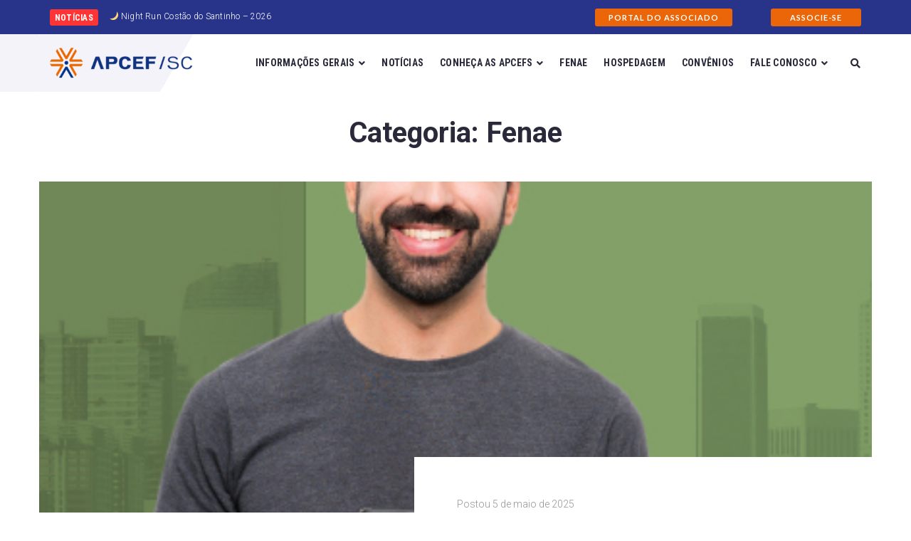

--- FILE ---
content_type: text/html; charset=UTF-8
request_url: https://apcefsc.org.br/categorias/fenae/
body_size: 22481
content:
<!DOCTYPE html>
<html lang="pt-BR">
<head>
<meta charset="UTF-8">
<link rel="profile" href="http://gmpg.org/xfn/11">
<link rel="pingback" href="https://apcefsc.org.br/xmlrpc.php">

<meta name="viewport" content="width=device-width, initial-scale=1" />
<meta name='robots' content='index, follow, max-image-preview:large, max-snippet:-1, max-video-preview:-1' />

	<!-- This site is optimized with the Yoast SEO Premium plugin v19.5 (Yoast SEO v20.8) - https://yoast.com/wordpress/plugins/seo/ -->
	<title>Fenae Archives - APCEF/SC</title>
	<link rel="canonical" href="https://apcefsc.org.br/categorias/fenae/" />
	<link rel="next" href="https://apcefsc.org.br/categorias/fenae/page/2/" />
	<meta property="og:locale" content="pt_BR" />
	<meta property="og:type" content="article" />
	<meta property="og:title" content="Fenae Archives" />
	<meta property="og:url" content="https://apcefsc.org.br/categorias/fenae/" />
	<meta property="og:site_name" content="APCEF/SC" />
	<meta name="twitter:card" content="summary_large_image" />
	<script type="application/ld+json" class="yoast-schema-graph">{"@context":"https://schema.org","@graph":[{"@type":"CollectionPage","@id":"https://apcefsc.org.br/categorias/fenae/","url":"https://apcefsc.org.br/categorias/fenae/","name":"Fenae Archives - APCEF/SC","isPartOf":{"@id":"https://apcefsc.org.br/#website"},"primaryImageOfPage":{"@id":"https://apcefsc.org.br/categorias/fenae/#primaryimage"},"image":{"@id":"https://apcefsc.org.br/categorias/fenae/#primaryimage"},"thumbnailUrl":"https://apcefsc.org.br/wp-content/uploads/2025/05/430x43028AbrilTiraDuvidas-_003_.jpg","breadcrumb":{"@id":"https://apcefsc.org.br/categorias/fenae/#breadcrumb"},"inLanguage":"pt-BR"},{"@type":"ImageObject","inLanguage":"pt-BR","@id":"https://apcefsc.org.br/categorias/fenae/#primaryimage","url":"https://apcefsc.org.br/wp-content/uploads/2025/05/430x43028AbrilTiraDuvidas-_003_.jpg","contentUrl":"https://apcefsc.org.br/wp-content/uploads/2025/05/430x43028AbrilTiraDuvidas-_003_.jpg","width":431,"height":431},{"@type":"BreadcrumbList","@id":"https://apcefsc.org.br/categorias/fenae/#breadcrumb","itemListElement":[{"@type":"ListItem","position":1,"name":"Home","item":"https://apcefsc.org.br/"},{"@type":"ListItem","position":2,"name":"Fenae"}]},{"@type":"WebSite","@id":"https://apcefsc.org.br/#website","url":"https://apcefsc.org.br/","name":"APCEF/SC","description":"Associação do Pessoal da CAIXA Econômica Federal de Santa Catarina","potentialAction":[{"@type":"SearchAction","target":{"@type":"EntryPoint","urlTemplate":"https://apcefsc.org.br/?s={search_term_string}"},"query-input":"required name=search_term_string"}],"inLanguage":"pt-BR"}]}</script>
	<!-- / Yoast SEO Premium plugin. -->


<link rel='dns-prefetch' href='//fonts.googleapis.com' />
<link rel="alternate" type="application/rss+xml" title="Feed para APCEF/SC &raquo;" href="https://apcefsc.org.br/feed/" />
<link rel="alternate" type="application/rss+xml" title="Feed de comentários para APCEF/SC &raquo;" href="https://apcefsc.org.br/comments/feed/" />
<link rel="alternate" type="application/rss+xml" title="Feed de categoria para APCEF/SC &raquo; Fenae" href="https://apcefsc.org.br/categorias/fenae/feed/" />
<script type="text/javascript">
window._wpemojiSettings = {"baseUrl":"https:\/\/s.w.org\/images\/core\/emoji\/14.0.0\/72x72\/","ext":".png","svgUrl":"https:\/\/s.w.org\/images\/core\/emoji\/14.0.0\/svg\/","svgExt":".svg","source":{"concatemoji":"https:\/\/apcefsc.org.br\/wp-includes\/js\/wp-emoji-release.min.js?ver=6.2.2"}};
/*! This file is auto-generated */
!function(e,a,t){var n,r,o,i=a.createElement("canvas"),p=i.getContext&&i.getContext("2d");function s(e,t){p.clearRect(0,0,i.width,i.height),p.fillText(e,0,0);e=i.toDataURL();return p.clearRect(0,0,i.width,i.height),p.fillText(t,0,0),e===i.toDataURL()}function c(e){var t=a.createElement("script");t.src=e,t.defer=t.type="text/javascript",a.getElementsByTagName("head")[0].appendChild(t)}for(o=Array("flag","emoji"),t.supports={everything:!0,everythingExceptFlag:!0},r=0;r<o.length;r++)t.supports[o[r]]=function(e){if(p&&p.fillText)switch(p.textBaseline="top",p.font="600 32px Arial",e){case"flag":return s("\ud83c\udff3\ufe0f\u200d\u26a7\ufe0f","\ud83c\udff3\ufe0f\u200b\u26a7\ufe0f")?!1:!s("\ud83c\uddfa\ud83c\uddf3","\ud83c\uddfa\u200b\ud83c\uddf3")&&!s("\ud83c\udff4\udb40\udc67\udb40\udc62\udb40\udc65\udb40\udc6e\udb40\udc67\udb40\udc7f","\ud83c\udff4\u200b\udb40\udc67\u200b\udb40\udc62\u200b\udb40\udc65\u200b\udb40\udc6e\u200b\udb40\udc67\u200b\udb40\udc7f");case"emoji":return!s("\ud83e\udef1\ud83c\udffb\u200d\ud83e\udef2\ud83c\udfff","\ud83e\udef1\ud83c\udffb\u200b\ud83e\udef2\ud83c\udfff")}return!1}(o[r]),t.supports.everything=t.supports.everything&&t.supports[o[r]],"flag"!==o[r]&&(t.supports.everythingExceptFlag=t.supports.everythingExceptFlag&&t.supports[o[r]]);t.supports.everythingExceptFlag=t.supports.everythingExceptFlag&&!t.supports.flag,t.DOMReady=!1,t.readyCallback=function(){t.DOMReady=!0},t.supports.everything||(n=function(){t.readyCallback()},a.addEventListener?(a.addEventListener("DOMContentLoaded",n,!1),e.addEventListener("load",n,!1)):(e.attachEvent("onload",n),a.attachEvent("onreadystatechange",function(){"complete"===a.readyState&&t.readyCallback()})),(e=t.source||{}).concatemoji?c(e.concatemoji):e.wpemoji&&e.twemoji&&(c(e.twemoji),c(e.wpemoji)))}(window,document,window._wpemojiSettings);
</script>
<style type="text/css">
img.wp-smiley,
img.emoji {
	display: inline !important;
	border: none !important;
	box-shadow: none !important;
	height: 1em !important;
	width: 1em !important;
	margin: 0 0.07em !important;
	vertical-align: -0.1em !important;
	background: none !important;
	padding: 0 !important;
}
</style>
	
<link rel='stylesheet' id='wp-block-library-css' href='https://apcefsc.org.br/wp-includes/css/dist/block-library/style.min.css?ver=6.2.2' type='text/css' media='all' />
<link rel='stylesheet' id='jet-engine-frontend-css' href='https://apcefsc.org.br/wp-content/plugins/jet-engine/assets/css/frontend.css?ver=3.1.6.1' type='text/css' media='all' />
<link rel='stylesheet' id='classic-theme-styles-css' href='https://apcefsc.org.br/wp-includes/css/classic-themes.min.css?ver=6.2.2' type='text/css' media='all' />
<style id='global-styles-inline-css' type='text/css'>
body{--wp--preset--color--black: #000000;--wp--preset--color--cyan-bluish-gray: #abb8c3;--wp--preset--color--white: #ffffff;--wp--preset--color--pale-pink: #f78da7;--wp--preset--color--vivid-red: #cf2e2e;--wp--preset--color--luminous-vivid-orange: #ff6900;--wp--preset--color--luminous-vivid-amber: #fcb900;--wp--preset--color--light-green-cyan: #7bdcb5;--wp--preset--color--vivid-green-cyan: #00d084;--wp--preset--color--pale-cyan-blue: #8ed1fc;--wp--preset--color--vivid-cyan-blue: #0693e3;--wp--preset--color--vivid-purple: #9b51e0;--wp--preset--gradient--vivid-cyan-blue-to-vivid-purple: linear-gradient(135deg,rgba(6,147,227,1) 0%,rgb(155,81,224) 100%);--wp--preset--gradient--light-green-cyan-to-vivid-green-cyan: linear-gradient(135deg,rgb(122,220,180) 0%,rgb(0,208,130) 100%);--wp--preset--gradient--luminous-vivid-amber-to-luminous-vivid-orange: linear-gradient(135deg,rgba(252,185,0,1) 0%,rgba(255,105,0,1) 100%);--wp--preset--gradient--luminous-vivid-orange-to-vivid-red: linear-gradient(135deg,rgba(255,105,0,1) 0%,rgb(207,46,46) 100%);--wp--preset--gradient--very-light-gray-to-cyan-bluish-gray: linear-gradient(135deg,rgb(238,238,238) 0%,rgb(169,184,195) 100%);--wp--preset--gradient--cool-to-warm-spectrum: linear-gradient(135deg,rgb(74,234,220) 0%,rgb(151,120,209) 20%,rgb(207,42,186) 40%,rgb(238,44,130) 60%,rgb(251,105,98) 80%,rgb(254,248,76) 100%);--wp--preset--gradient--blush-light-purple: linear-gradient(135deg,rgb(255,206,236) 0%,rgb(152,150,240) 100%);--wp--preset--gradient--blush-bordeaux: linear-gradient(135deg,rgb(254,205,165) 0%,rgb(254,45,45) 50%,rgb(107,0,62) 100%);--wp--preset--gradient--luminous-dusk: linear-gradient(135deg,rgb(255,203,112) 0%,rgb(199,81,192) 50%,rgb(65,88,208) 100%);--wp--preset--gradient--pale-ocean: linear-gradient(135deg,rgb(255,245,203) 0%,rgb(182,227,212) 50%,rgb(51,167,181) 100%);--wp--preset--gradient--electric-grass: linear-gradient(135deg,rgb(202,248,128) 0%,rgb(113,206,126) 100%);--wp--preset--gradient--midnight: linear-gradient(135deg,rgb(2,3,129) 0%,rgb(40,116,252) 100%);--wp--preset--duotone--dark-grayscale: url('#wp-duotone-dark-grayscale');--wp--preset--duotone--grayscale: url('#wp-duotone-grayscale');--wp--preset--duotone--purple-yellow: url('#wp-duotone-purple-yellow');--wp--preset--duotone--blue-red: url('#wp-duotone-blue-red');--wp--preset--duotone--midnight: url('#wp-duotone-midnight');--wp--preset--duotone--magenta-yellow: url('#wp-duotone-magenta-yellow');--wp--preset--duotone--purple-green: url('#wp-duotone-purple-green');--wp--preset--duotone--blue-orange: url('#wp-duotone-blue-orange');--wp--preset--font-size--small: 13px;--wp--preset--font-size--medium: 20px;--wp--preset--font-size--large: 36px;--wp--preset--font-size--x-large: 42px;--wp--preset--spacing--20: 0.44rem;--wp--preset--spacing--30: 0.67rem;--wp--preset--spacing--40: 1rem;--wp--preset--spacing--50: 1.5rem;--wp--preset--spacing--60: 2.25rem;--wp--preset--spacing--70: 3.38rem;--wp--preset--spacing--80: 5.06rem;--wp--preset--shadow--natural: 6px 6px 9px rgba(0, 0, 0, 0.2);--wp--preset--shadow--deep: 12px 12px 50px rgba(0, 0, 0, 0.4);--wp--preset--shadow--sharp: 6px 6px 0px rgba(0, 0, 0, 0.2);--wp--preset--shadow--outlined: 6px 6px 0px -3px rgba(255, 255, 255, 1), 6px 6px rgba(0, 0, 0, 1);--wp--preset--shadow--crisp: 6px 6px 0px rgba(0, 0, 0, 1);}:where(.is-layout-flex){gap: 0.5em;}body .is-layout-flow > .alignleft{float: left;margin-inline-start: 0;margin-inline-end: 2em;}body .is-layout-flow > .alignright{float: right;margin-inline-start: 2em;margin-inline-end: 0;}body .is-layout-flow > .aligncenter{margin-left: auto !important;margin-right: auto !important;}body .is-layout-constrained > .alignleft{float: left;margin-inline-start: 0;margin-inline-end: 2em;}body .is-layout-constrained > .alignright{float: right;margin-inline-start: 2em;margin-inline-end: 0;}body .is-layout-constrained > .aligncenter{margin-left: auto !important;margin-right: auto !important;}body .is-layout-constrained > :where(:not(.alignleft):not(.alignright):not(.alignfull)){max-width: var(--wp--style--global--content-size);margin-left: auto !important;margin-right: auto !important;}body .is-layout-constrained > .alignwide{max-width: var(--wp--style--global--wide-size);}body .is-layout-flex{display: flex;}body .is-layout-flex{flex-wrap: wrap;align-items: center;}body .is-layout-flex > *{margin: 0;}:where(.wp-block-columns.is-layout-flex){gap: 2em;}.has-black-color{color: var(--wp--preset--color--black) !important;}.has-cyan-bluish-gray-color{color: var(--wp--preset--color--cyan-bluish-gray) !important;}.has-white-color{color: var(--wp--preset--color--white) !important;}.has-pale-pink-color{color: var(--wp--preset--color--pale-pink) !important;}.has-vivid-red-color{color: var(--wp--preset--color--vivid-red) !important;}.has-luminous-vivid-orange-color{color: var(--wp--preset--color--luminous-vivid-orange) !important;}.has-luminous-vivid-amber-color{color: var(--wp--preset--color--luminous-vivid-amber) !important;}.has-light-green-cyan-color{color: var(--wp--preset--color--light-green-cyan) !important;}.has-vivid-green-cyan-color{color: var(--wp--preset--color--vivid-green-cyan) !important;}.has-pale-cyan-blue-color{color: var(--wp--preset--color--pale-cyan-blue) !important;}.has-vivid-cyan-blue-color{color: var(--wp--preset--color--vivid-cyan-blue) !important;}.has-vivid-purple-color{color: var(--wp--preset--color--vivid-purple) !important;}.has-black-background-color{background-color: var(--wp--preset--color--black) !important;}.has-cyan-bluish-gray-background-color{background-color: var(--wp--preset--color--cyan-bluish-gray) !important;}.has-white-background-color{background-color: var(--wp--preset--color--white) !important;}.has-pale-pink-background-color{background-color: var(--wp--preset--color--pale-pink) !important;}.has-vivid-red-background-color{background-color: var(--wp--preset--color--vivid-red) !important;}.has-luminous-vivid-orange-background-color{background-color: var(--wp--preset--color--luminous-vivid-orange) !important;}.has-luminous-vivid-amber-background-color{background-color: var(--wp--preset--color--luminous-vivid-amber) !important;}.has-light-green-cyan-background-color{background-color: var(--wp--preset--color--light-green-cyan) !important;}.has-vivid-green-cyan-background-color{background-color: var(--wp--preset--color--vivid-green-cyan) !important;}.has-pale-cyan-blue-background-color{background-color: var(--wp--preset--color--pale-cyan-blue) !important;}.has-vivid-cyan-blue-background-color{background-color: var(--wp--preset--color--vivid-cyan-blue) !important;}.has-vivid-purple-background-color{background-color: var(--wp--preset--color--vivid-purple) !important;}.has-black-border-color{border-color: var(--wp--preset--color--black) !important;}.has-cyan-bluish-gray-border-color{border-color: var(--wp--preset--color--cyan-bluish-gray) !important;}.has-white-border-color{border-color: var(--wp--preset--color--white) !important;}.has-pale-pink-border-color{border-color: var(--wp--preset--color--pale-pink) !important;}.has-vivid-red-border-color{border-color: var(--wp--preset--color--vivid-red) !important;}.has-luminous-vivid-orange-border-color{border-color: var(--wp--preset--color--luminous-vivid-orange) !important;}.has-luminous-vivid-amber-border-color{border-color: var(--wp--preset--color--luminous-vivid-amber) !important;}.has-light-green-cyan-border-color{border-color: var(--wp--preset--color--light-green-cyan) !important;}.has-vivid-green-cyan-border-color{border-color: var(--wp--preset--color--vivid-green-cyan) !important;}.has-pale-cyan-blue-border-color{border-color: var(--wp--preset--color--pale-cyan-blue) !important;}.has-vivid-cyan-blue-border-color{border-color: var(--wp--preset--color--vivid-cyan-blue) !important;}.has-vivid-purple-border-color{border-color: var(--wp--preset--color--vivid-purple) !important;}.has-vivid-cyan-blue-to-vivid-purple-gradient-background{background: var(--wp--preset--gradient--vivid-cyan-blue-to-vivid-purple) !important;}.has-light-green-cyan-to-vivid-green-cyan-gradient-background{background: var(--wp--preset--gradient--light-green-cyan-to-vivid-green-cyan) !important;}.has-luminous-vivid-amber-to-luminous-vivid-orange-gradient-background{background: var(--wp--preset--gradient--luminous-vivid-amber-to-luminous-vivid-orange) !important;}.has-luminous-vivid-orange-to-vivid-red-gradient-background{background: var(--wp--preset--gradient--luminous-vivid-orange-to-vivid-red) !important;}.has-very-light-gray-to-cyan-bluish-gray-gradient-background{background: var(--wp--preset--gradient--very-light-gray-to-cyan-bluish-gray) !important;}.has-cool-to-warm-spectrum-gradient-background{background: var(--wp--preset--gradient--cool-to-warm-spectrum) !important;}.has-blush-light-purple-gradient-background{background: var(--wp--preset--gradient--blush-light-purple) !important;}.has-blush-bordeaux-gradient-background{background: var(--wp--preset--gradient--blush-bordeaux) !important;}.has-luminous-dusk-gradient-background{background: var(--wp--preset--gradient--luminous-dusk) !important;}.has-pale-ocean-gradient-background{background: var(--wp--preset--gradient--pale-ocean) !important;}.has-electric-grass-gradient-background{background: var(--wp--preset--gradient--electric-grass) !important;}.has-midnight-gradient-background{background: var(--wp--preset--gradient--midnight) !important;}.has-small-font-size{font-size: var(--wp--preset--font-size--small) !important;}.has-medium-font-size{font-size: var(--wp--preset--font-size--medium) !important;}.has-large-font-size{font-size: var(--wp--preset--font-size--large) !important;}.has-x-large-font-size{font-size: var(--wp--preset--font-size--x-large) !important;}
.wp-block-navigation a:where(:not(.wp-element-button)){color: inherit;}
:where(.wp-block-columns.is-layout-flex){gap: 2em;}
.wp-block-pullquote{font-size: 1.5em;line-height: 1.6;}
</style>
<link rel='stylesheet' id='document-gallery-css' href='https://apcefsc.org.br/wp-content/plugins/document-gallery/assets/css/style.min.css?ver=4.4.3' type='text/css' media='all' />
<link rel='stylesheet' id='font-awesome-css' href='https://apcefsc.org.br/wp-content/plugins/elementor/assets/lib/font-awesome/css/font-awesome.min.css?ver=4.7.0' type='text/css' media='all' />
<link rel='stylesheet' id='kava-theme-style-css' href='https://apcefsc.org.br/wp-content/themes/kava/style.css?ver=2.1.4' type='text/css' media='all' />
<link rel='stylesheet' id='kava-theme-main-style-css' href='https://apcefsc.org.br/wp-content/themes/kava/theme.css?ver=2.1.4' type='text/css' media='all' />
<link rel='stylesheet' id='kava-theme-dynamic-style-css' href='https://apcefsc.org.br/wp-content/uploads/kava/dynamic-style.css?ver=1701692053' type='text/css' media='all' />
<link rel='stylesheet' id='blog-layouts-module-css' href='https://apcefsc.org.br/wp-content/themes/kava/inc/modules/blog-layouts/assets/css/blog-layouts-module.css?ver=2.1.4' type='text/css' media='all' />
<link rel='stylesheet' id='cx-google-fonts-kava-css' href='//fonts.googleapis.com/css?family=Roboto%3A300%2C700%2C400%2C900%7CMontserrat%3A700&#038;subset=latin&#038;ver=6.2.2' type='text/css' media='all' />
<link rel='stylesheet' id='jet-blocks-css' href='https://apcefsc.org.br/wp-content/uploads/elementor/css/custom-jet-blocks.css?ver=1.3.5' type='text/css' media='all' />
<link rel='stylesheet' id='jet-elements-css' href='https://apcefsc.org.br/wp-content/plugins/jet-elements/assets/css/jet-elements.css?ver=2.6.10' type='text/css' media='all' />
<link rel='stylesheet' id='jet-elements-skin-css' href='https://apcefsc.org.br/wp-content/plugins/jet-elements/assets/css/jet-elements-skin.css?ver=2.6.10' type='text/css' media='all' />
<link rel='stylesheet' id='elementor-icons-css' href='https://apcefsc.org.br/wp-content/plugins/elementor/assets/lib/eicons/css/elementor-icons.min.css?ver=5.20.0' type='text/css' media='all' />
<link rel='stylesheet' id='elementor-frontend-css' href='https://apcefsc.org.br/wp-content/plugins/elementor/assets/css/frontend.min.css?ver=3.13.4' type='text/css' media='all' />
<link rel='stylesheet' id='swiper-css' href='https://apcefsc.org.br/wp-content/plugins/elementor/assets/lib/swiper/css/swiper.min.css?ver=5.3.6' type='text/css' media='all' />
<link rel='stylesheet' id='elementor-post-1-css' href='https://apcefsc.org.br/wp-content/uploads/elementor/css/post-1.css?ver=1714353981' type='text/css' media='all' />
<link rel='stylesheet' id='elementor-pro-css' href='https://apcefsc.org.br/wp-content/plugins/elementor-pro/assets/css/frontend.min.css?ver=3.13.2' type='text/css' media='all' />
<link rel='stylesheet' id='jet-blog-css' href='https://apcefsc.org.br/wp-content/plugins/jet-blog/assets/css/jet-blog.css?ver=2.3.1' type='text/css' media='all' />
<link rel='stylesheet' id='jet-tabs-frontend-css' href='https://apcefsc.org.br/wp-content/plugins/jet-tabs/assets/css/jet-tabs-frontend.css?ver=2.1.21' type='text/css' media='all' />
<link rel='stylesheet' id='jet-tricks-frontend-css' href='https://apcefsc.org.br/wp-content/plugins/jet-tricks/assets/css/jet-tricks-frontend.css?ver=1.4.4' type='text/css' media='all' />
<link rel='stylesheet' id='elementor-global-css' href='https://apcefsc.org.br/wp-content/uploads/elementor/css/global.css?ver=1686173868' type='text/css' media='all' />
<link rel='stylesheet' id='elementor-post-40-css' href='https://apcefsc.org.br/wp-content/uploads/elementor/css/post-40.css?ver=1753122558' type='text/css' media='all' />
<link rel='stylesheet' id='elementor-post-41-css' href='https://apcefsc.org.br/wp-content/uploads/elementor/css/post-41.css?ver=1747155343' type='text/css' media='all' />
<link rel='stylesheet' id='jet-theme-core-frontend-styles-css' href='https://apcefsc.org.br/wp-content/plugins/jet-theme-core/assets/css/frontend.css?ver=2.0.7' type='text/css' media='all' />
<link rel='stylesheet' id='jquery-chosen-css' href='https://apcefsc.org.br/wp-content/plugins/jet-search/assets/lib/chosen/chosen.min.css?ver=1.8.7' type='text/css' media='all' />
<link rel='stylesheet' id='jet-search-css' href='https://apcefsc.org.br/wp-content/plugins/jet-search/assets/css/jet-search.css?ver=3.0.3' type='text/css' media='all' />
<link rel='stylesheet' id='google-fonts-1-css' href='https://fonts.googleapis.com/css?family=Roboto%3A100%2C100italic%2C200%2C200italic%2C300%2C300italic%2C400%2C400italic%2C500%2C500italic%2C600%2C600italic%2C700%2C700italic%2C800%2C800italic%2C900%2C900italic%7CRoboto+Slab%3A100%2C100italic%2C200%2C200italic%2C300%2C300italic%2C400%2C400italic%2C500%2C500italic%2C600%2C600italic%2C700%2C700italic%2C800%2C800italic%2C900%2C900italic%7CRoboto+Condensed%3A100%2C100italic%2C200%2C200italic%2C300%2C300italic%2C400%2C400italic%2C500%2C500italic%2C600%2C600italic%2C700%2C700italic%2C800%2C800italic%2C900%2C900italic%7CLato%3A100%2C100italic%2C200%2C200italic%2C300%2C300italic%2C400%2C400italic%2C500%2C500italic%2C600%2C600italic%2C700%2C700italic%2C800%2C800italic%2C900%2C900italic&#038;display=auto&#038;ver=6.2.2' type='text/css' media='all' />
<link rel='stylesheet' id='elementor-icons-shared-0-css' href='https://apcefsc.org.br/wp-content/plugins/elementor/assets/lib/font-awesome/css/fontawesome.min.css?ver=5.15.3' type='text/css' media='all' />
<link rel='stylesheet' id='elementor-icons-fa-solid-css' href='https://apcefsc.org.br/wp-content/plugins/elementor/assets/lib/font-awesome/css/solid.min.css?ver=5.15.3' type='text/css' media='all' />
<link rel='stylesheet' id='elementor-icons-fa-regular-css' href='https://apcefsc.org.br/wp-content/plugins/elementor/assets/lib/font-awesome/css/regular.min.css?ver=5.15.3' type='text/css' media='all' />
<link rel='stylesheet' id='elementor-icons-fa-brands-css' href='https://apcefsc.org.br/wp-content/plugins/elementor/assets/lib/font-awesome/css/brands.min.css?ver=5.15.3' type='text/css' media='all' />
<link rel="preconnect" href="https://fonts.gstatic.com/" crossorigin>		<script type="text/javascript">
			ajaxurl = typeof(ajaxurl) !== 'string' ? 'https://apcefsc.org.br/wp-admin/admin-ajax.php' : ajaxurl;
		</script>
		<script type='text/javascript' src='https://apcefsc.org.br/wp-includes/js/jquery/jquery.min.js?ver=3.6.4' id='jquery-core-js'></script>
<script type='text/javascript' src='https://apcefsc.org.br/wp-includes/js/jquery/jquery-migrate.min.js?ver=3.4.0' id='jquery-migrate-js'></script>
<script type='text/javascript' src='https://apcefsc.org.br/wp-includes/js/imagesloaded.min.js?ver=6.2.2' id='imagesLoaded-js'></script>
<link rel="https://api.w.org/" href="https://apcefsc.org.br/wp-json/" /><link rel="alternate" type="application/json" href="https://apcefsc.org.br/wp-json/wp/v2/categories/214" /><link rel="EditURI" type="application/rsd+xml" title="RSD" href="https://apcefsc.org.br/xmlrpc.php?rsd" />
<link rel="wlwmanifest" type="application/wlwmanifest+xml" href="https://apcefsc.org.br/wp-includes/wlwmanifest.xml" />
<meta name="generator" content="WordPress 6.2.2" />
<meta name="generator" content="Elementor 3.13.4; features: e_dom_optimization, e_optimized_assets_loading, a11y_improvements, additional_custom_breakpoints; settings: css_print_method-external, google_font-enabled, font_display-auto">
<link rel="icon" href="https://apcefsc.org.br/wp-content/uploads/2021/05/cropped-favicon-32x32.png" sizes="32x32" />
<link rel="icon" href="https://apcefsc.org.br/wp-content/uploads/2021/05/cropped-favicon-192x192.png" sizes="192x192" />
<link rel="apple-touch-icon" href="https://apcefsc.org.br/wp-content/uploads/2021/05/cropped-favicon-180x180.png" />
<meta name="msapplication-TileImage" content="https://apcefsc.org.br/wp-content/uploads/2021/05/cropped-favicon-270x270.png" />
</head>

<body class="archive category category-fenae category-214 group-blog hfeed top-panel-invisible layout-fullwidth blog-creative elementor-default elementor-kit-1">
<svg xmlns="http://www.w3.org/2000/svg" viewBox="0 0 0 0" width="0" height="0" focusable="false" role="none" style="visibility: hidden; position: absolute; left: -9999px; overflow: hidden;" ><defs><filter id="wp-duotone-dark-grayscale"><feColorMatrix color-interpolation-filters="sRGB" type="matrix" values=" .299 .587 .114 0 0 .299 .587 .114 0 0 .299 .587 .114 0 0 .299 .587 .114 0 0 " /><feComponentTransfer color-interpolation-filters="sRGB" ><feFuncR type="table" tableValues="0 0.49803921568627" /><feFuncG type="table" tableValues="0 0.49803921568627" /><feFuncB type="table" tableValues="0 0.49803921568627" /><feFuncA type="table" tableValues="1 1" /></feComponentTransfer><feComposite in2="SourceGraphic" operator="in" /></filter></defs></svg><svg xmlns="http://www.w3.org/2000/svg" viewBox="0 0 0 0" width="0" height="0" focusable="false" role="none" style="visibility: hidden; position: absolute; left: -9999px; overflow: hidden;" ><defs><filter id="wp-duotone-grayscale"><feColorMatrix color-interpolation-filters="sRGB" type="matrix" values=" .299 .587 .114 0 0 .299 .587 .114 0 0 .299 .587 .114 0 0 .299 .587 .114 0 0 " /><feComponentTransfer color-interpolation-filters="sRGB" ><feFuncR type="table" tableValues="0 1" /><feFuncG type="table" tableValues="0 1" /><feFuncB type="table" tableValues="0 1" /><feFuncA type="table" tableValues="1 1" /></feComponentTransfer><feComposite in2="SourceGraphic" operator="in" /></filter></defs></svg><svg xmlns="http://www.w3.org/2000/svg" viewBox="0 0 0 0" width="0" height="0" focusable="false" role="none" style="visibility: hidden; position: absolute; left: -9999px; overflow: hidden;" ><defs><filter id="wp-duotone-purple-yellow"><feColorMatrix color-interpolation-filters="sRGB" type="matrix" values=" .299 .587 .114 0 0 .299 .587 .114 0 0 .299 .587 .114 0 0 .299 .587 .114 0 0 " /><feComponentTransfer color-interpolation-filters="sRGB" ><feFuncR type="table" tableValues="0.54901960784314 0.98823529411765" /><feFuncG type="table" tableValues="0 1" /><feFuncB type="table" tableValues="0.71764705882353 0.25490196078431" /><feFuncA type="table" tableValues="1 1" /></feComponentTransfer><feComposite in2="SourceGraphic" operator="in" /></filter></defs></svg><svg xmlns="http://www.w3.org/2000/svg" viewBox="0 0 0 0" width="0" height="0" focusable="false" role="none" style="visibility: hidden; position: absolute; left: -9999px; overflow: hidden;" ><defs><filter id="wp-duotone-blue-red"><feColorMatrix color-interpolation-filters="sRGB" type="matrix" values=" .299 .587 .114 0 0 .299 .587 .114 0 0 .299 .587 .114 0 0 .299 .587 .114 0 0 " /><feComponentTransfer color-interpolation-filters="sRGB" ><feFuncR type="table" tableValues="0 1" /><feFuncG type="table" tableValues="0 0.27843137254902" /><feFuncB type="table" tableValues="0.5921568627451 0.27843137254902" /><feFuncA type="table" tableValues="1 1" /></feComponentTransfer><feComposite in2="SourceGraphic" operator="in" /></filter></defs></svg><svg xmlns="http://www.w3.org/2000/svg" viewBox="0 0 0 0" width="0" height="0" focusable="false" role="none" style="visibility: hidden; position: absolute; left: -9999px; overflow: hidden;" ><defs><filter id="wp-duotone-midnight"><feColorMatrix color-interpolation-filters="sRGB" type="matrix" values=" .299 .587 .114 0 0 .299 .587 .114 0 0 .299 .587 .114 0 0 .299 .587 .114 0 0 " /><feComponentTransfer color-interpolation-filters="sRGB" ><feFuncR type="table" tableValues="0 0" /><feFuncG type="table" tableValues="0 0.64705882352941" /><feFuncB type="table" tableValues="0 1" /><feFuncA type="table" tableValues="1 1" /></feComponentTransfer><feComposite in2="SourceGraphic" operator="in" /></filter></defs></svg><svg xmlns="http://www.w3.org/2000/svg" viewBox="0 0 0 0" width="0" height="0" focusable="false" role="none" style="visibility: hidden; position: absolute; left: -9999px; overflow: hidden;" ><defs><filter id="wp-duotone-magenta-yellow"><feColorMatrix color-interpolation-filters="sRGB" type="matrix" values=" .299 .587 .114 0 0 .299 .587 .114 0 0 .299 .587 .114 0 0 .299 .587 .114 0 0 " /><feComponentTransfer color-interpolation-filters="sRGB" ><feFuncR type="table" tableValues="0.78039215686275 1" /><feFuncG type="table" tableValues="0 0.94901960784314" /><feFuncB type="table" tableValues="0.35294117647059 0.47058823529412" /><feFuncA type="table" tableValues="1 1" /></feComponentTransfer><feComposite in2="SourceGraphic" operator="in" /></filter></defs></svg><svg xmlns="http://www.w3.org/2000/svg" viewBox="0 0 0 0" width="0" height="0" focusable="false" role="none" style="visibility: hidden; position: absolute; left: -9999px; overflow: hidden;" ><defs><filter id="wp-duotone-purple-green"><feColorMatrix color-interpolation-filters="sRGB" type="matrix" values=" .299 .587 .114 0 0 .299 .587 .114 0 0 .299 .587 .114 0 0 .299 .587 .114 0 0 " /><feComponentTransfer color-interpolation-filters="sRGB" ><feFuncR type="table" tableValues="0.65098039215686 0.40392156862745" /><feFuncG type="table" tableValues="0 1" /><feFuncB type="table" tableValues="0.44705882352941 0.4" /><feFuncA type="table" tableValues="1 1" /></feComponentTransfer><feComposite in2="SourceGraphic" operator="in" /></filter></defs></svg><svg xmlns="http://www.w3.org/2000/svg" viewBox="0 0 0 0" width="0" height="0" focusable="false" role="none" style="visibility: hidden; position: absolute; left: -9999px; overflow: hidden;" ><defs><filter id="wp-duotone-blue-orange"><feColorMatrix color-interpolation-filters="sRGB" type="matrix" values=" .299 .587 .114 0 0 .299 .587 .114 0 0 .299 .587 .114 0 0 .299 .587 .114 0 0 " /><feComponentTransfer color-interpolation-filters="sRGB" ><feFuncR type="table" tableValues="0.098039215686275 1" /><feFuncG type="table" tableValues="0 0.66274509803922" /><feFuncB type="table" tableValues="0.84705882352941 0.41960784313725" /><feFuncA type="table" tableValues="1 1" /></feComponentTransfer><feComposite in2="SourceGraphic" operator="in" /></filter></defs></svg><div id="page" class="site">
	<a class="skip-link screen-reader-text" href="#content">Ir para o conteúdo</a>
	<header id="masthead" class="site-header ">
				<div data-elementor-type="jet_header" data-elementor-id="40" class="elementor elementor-40">
									<section class="elementor-section elementor-top-section elementor-element elementor-element-61d537f1 elementor-section-content-middle elementor-section-boxed elementor-section-height-default elementor-section-height-default" data-id="61d537f1" data-element_type="section" data-settings="{&quot;jet_parallax_layout_list&quot;:[{&quot;_id&quot;:&quot;0b2a5ef&quot;,&quot;jet_parallax_layout_speed&quot;:{&quot;unit&quot;:&quot;%&quot;,&quot;size&quot;:50,&quot;sizes&quot;:[]},&quot;jet_parallax_layout_image&quot;:{&quot;url&quot;:&quot;&quot;,&quot;id&quot;:&quot;&quot;,&quot;size&quot;:&quot;&quot;},&quot;jet_parallax_layout_image_tablet&quot;:{&quot;url&quot;:&quot;&quot;,&quot;id&quot;:&quot;&quot;,&quot;size&quot;:&quot;&quot;},&quot;jet_parallax_layout_image_mobile&quot;:{&quot;url&quot;:&quot;&quot;,&quot;id&quot;:&quot;&quot;,&quot;size&quot;:&quot;&quot;},&quot;jet_parallax_layout_type&quot;:&quot;scroll&quot;,&quot;jet_parallax_layout_direction&quot;:null,&quot;jet_parallax_layout_fx_direction&quot;:null,&quot;jet_parallax_layout_z_index&quot;:&quot;&quot;,&quot;jet_parallax_layout_bg_x&quot;:50,&quot;jet_parallax_layout_bg_x_tablet&quot;:&quot;&quot;,&quot;jet_parallax_layout_bg_x_mobile&quot;:&quot;&quot;,&quot;jet_parallax_layout_bg_y&quot;:50,&quot;jet_parallax_layout_bg_y_tablet&quot;:&quot;&quot;,&quot;jet_parallax_layout_bg_y_mobile&quot;:&quot;&quot;,&quot;jet_parallax_layout_bg_size&quot;:&quot;auto&quot;,&quot;jet_parallax_layout_bg_size_tablet&quot;:&quot;&quot;,&quot;jet_parallax_layout_bg_size_mobile&quot;:&quot;&quot;,&quot;jet_parallax_layout_animation_prop&quot;:&quot;transform&quot;,&quot;jet_parallax_layout_on&quot;:[&quot;desktop&quot;,&quot;tablet&quot;]}],&quot;background_background&quot;:&quot;classic&quot;}">
						<div class="elementor-container elementor-column-gap-extended">
					<div class="elementor-column elementor-col-33 elementor-top-column elementor-element elementor-element-4e58d0fb elementor-hidden-mobile" data-id="4e58d0fb" data-element_type="column">
			<div class="elementor-widget-wrap elementor-element-populated">
								<div class="elementor-element elementor-element-1fba2816 elementor-widget elementor-widget-jet-blog-text-ticker" data-id="1fba2816" data-element_type="widget" data-widget_type="jet-blog-text-ticker.default">
				<div class="elementor-widget-container">
			<div class="elementor-jet-blog-text-ticker jet-blog"><div class="jet-text-ticker">
		<div class="jet-text-ticker__title">Notícias</div>	<div class="jet-text-ticker__posts-wrap">
		<div class="jet-text-ticker__posts" data-slider-atts='{"slidesToShow":1,"slidesToScroll":1,"fade":true,"arrows":false,"prevArrow":"<i class=\"jet-arrow-prev jet-blog-arrow\"><svg width=\"24\" height=\"24\" viewBox=\"0 0 24 24\" fill=\"none\" xmlns=\"http:\/\/www.w3.org\/2000\/svg\"><path d=\"M14.625 5.3999L16.3 7.0749L11.35 12.0249L16.3 16.9749L14.625 18.6499L7.99999 12.0249L14.625 5.3999Z\" fill=\"#0F172A\"\/><\/svg><\/i>","nextArrow":"<i class=\"jet-arrow-next jet-blog-arrow\"><svg width=\"24\" height=\"24\" viewBox=\"0 0 24 24\" fill=\"none\" xmlns=\"http:\/\/www.w3.org\/2000\/svg\"><path d=\"M9.37501 18.6001L7.70001 16.9251L12.65 11.9751L7.70001 7.0251L9.37501 5.3501L16 11.9751L9.37501 18.6001Z\" fill=\"#0F172A\"\/><\/svg><\/i>","autoplay":true,"autoplaySpeed":5000}' dir="ltr" data-typing="1">				<div class="jet-text-ticker__item">
					<div class="jet-text-ticker__item-content jet-use-typing">
																								<div class="jet-text-ticker__item-typed-wrap">
							<a href="https://apcefsc.org.br/%f0%9f%8c%99-night-run-costao-do-santinho-2026/" class="jet-text-ticker__item-typed"><span class="jet-text-ticker__item-typed-inner" data-typing-text="🌙 Night Run Costão do Santinho – 2026">🌙 Night Run Costão do Santinho – 2026</span></a>						</div>
					</div>
				</div>
								<div class="jet-text-ticker__item">
					<div class="jet-text-ticker__item-content jet-use-typing">
																								<div class="jet-text-ticker__item-typed-wrap">
							<a href="https://apcefsc.org.br/responsabilidade-social-2/" class="jet-text-ticker__item-typed"><span class="jet-text-ticker__item-typed-inner" data-typing-text="Responsabilidade Social">Responsabilidade Social</span></a>						</div>
					</div>
				</div>
				</div>
	</div>
</div></div>		</div>
				</div>
					</div>
		</div>
				<div class="elementor-column elementor-col-33 elementor-top-column elementor-element elementor-element-e035b9e" data-id="e035b9e" data-element_type="column">
			<div class="elementor-widget-wrap elementor-element-populated">
								<div class="elementor-element elementor-element-449a32c elementor-align-justify elementor-widget__width-initial elementor-widget elementor-widget-button" data-id="449a32c" data-element_type="widget" data-widget_type="button.default">
				<div class="elementor-widget-container">
					<div class="elementor-button-wrapper">
			<a href="https://apcefscportal.evolutize.com.br/servlet/clb.clb_autoatendloginwp" target="_blank" class="elementor-button-link elementor-button elementor-size-sm" role="button">
						<span class="elementor-button-content-wrapper">
						<span class="elementor-button-text">portal do associado</span>
		</span>
					</a>
		</div>
				</div>
				</div>
					</div>
		</div>
				<div class="elementor-column elementor-col-33 elementor-top-column elementor-element elementor-element-1dc98584" data-id="1dc98584" data-element_type="column">
			<div class="elementor-widget-wrap elementor-element-populated">
								<div class="elementor-element elementor-element-66dcfda elementor-align-justify elementor-widget__width-initial elementor-widget elementor-widget-button" data-id="66dcfda" data-element_type="widget" data-widget_type="button.default">
				<div class="elementor-widget-container">
					<div class="elementor-button-wrapper">
			<a href="/associe-se/" class="elementor-button-link elementor-button elementor-size-sm" role="button">
						<span class="elementor-button-content-wrapper">
						<span class="elementor-button-text">associe-se</span>
		</span>
					</a>
		</div>
				</div>
				</div>
					</div>
		</div>
							</div>
		</section>
				<section class="elementor-section elementor-top-section elementor-element elementor-element-75bd0615 elementor-section-content-middle elementor-section-boxed elementor-section-height-default elementor-section-height-default" data-id="75bd0615" data-element_type="section" data-settings="{&quot;jet_parallax_layout_list&quot;:[{&quot;jet_parallax_layout_speed&quot;:{&quot;unit&quot;:&quot;%&quot;,&quot;size&quot;:50,&quot;sizes&quot;:[]},&quot;_id&quot;:&quot;5aba57&quot;,&quot;jet_parallax_layout_image&quot;:{&quot;url&quot;:&quot;&quot;,&quot;id&quot;:&quot;&quot;,&quot;size&quot;:&quot;&quot;},&quot;jet_parallax_layout_image_tablet&quot;:{&quot;url&quot;:&quot;&quot;,&quot;id&quot;:&quot;&quot;,&quot;size&quot;:&quot;&quot;},&quot;jet_parallax_layout_image_mobile&quot;:{&quot;url&quot;:&quot;&quot;,&quot;id&quot;:&quot;&quot;,&quot;size&quot;:&quot;&quot;},&quot;jet_parallax_layout_type&quot;:&quot;scroll&quot;,&quot;jet_parallax_layout_direction&quot;:null,&quot;jet_parallax_layout_fx_direction&quot;:null,&quot;jet_parallax_layout_z_index&quot;:&quot;&quot;,&quot;jet_parallax_layout_bg_x&quot;:50,&quot;jet_parallax_layout_bg_x_tablet&quot;:&quot;&quot;,&quot;jet_parallax_layout_bg_x_mobile&quot;:&quot;&quot;,&quot;jet_parallax_layout_bg_y&quot;:50,&quot;jet_parallax_layout_bg_y_tablet&quot;:&quot;&quot;,&quot;jet_parallax_layout_bg_y_mobile&quot;:&quot;&quot;,&quot;jet_parallax_layout_bg_size&quot;:&quot;auto&quot;,&quot;jet_parallax_layout_bg_size_tablet&quot;:&quot;&quot;,&quot;jet_parallax_layout_bg_size_mobile&quot;:&quot;&quot;,&quot;jet_parallax_layout_animation_prop&quot;:&quot;transform&quot;,&quot;jet_parallax_layout_on&quot;:[&quot;desktop&quot;,&quot;tablet&quot;]}],&quot;background_background&quot;:&quot;gradient&quot;}">
						<div class="elementor-container elementor-column-gap-no">
					<div class="elementor-column elementor-col-100 elementor-top-column elementor-element elementor-element-48584d9e" data-id="48584d9e" data-element_type="column">
			<div class="elementor-widget-wrap elementor-element-populated">
								<section class="elementor-section elementor-inner-section elementor-element elementor-element-785d78c2 elementor-section-content-middle elementor-section-boxed elementor-section-height-default elementor-section-height-default" data-id="785d78c2" data-element_type="section" data-settings="{&quot;jet_parallax_layout_list&quot;:[{&quot;_id&quot;:&quot;70d88b2&quot;,&quot;jet_parallax_layout_speed&quot;:{&quot;unit&quot;:&quot;%&quot;,&quot;size&quot;:50,&quot;sizes&quot;:[]},&quot;jet_parallax_layout_image&quot;:{&quot;url&quot;:&quot;&quot;,&quot;id&quot;:&quot;&quot;,&quot;size&quot;:&quot;&quot;},&quot;jet_parallax_layout_image_tablet&quot;:{&quot;url&quot;:&quot;&quot;,&quot;id&quot;:&quot;&quot;,&quot;size&quot;:&quot;&quot;},&quot;jet_parallax_layout_image_mobile&quot;:{&quot;url&quot;:&quot;&quot;,&quot;id&quot;:&quot;&quot;,&quot;size&quot;:&quot;&quot;},&quot;jet_parallax_layout_type&quot;:&quot;scroll&quot;,&quot;jet_parallax_layout_direction&quot;:null,&quot;jet_parallax_layout_fx_direction&quot;:null,&quot;jet_parallax_layout_z_index&quot;:&quot;&quot;,&quot;jet_parallax_layout_bg_x&quot;:50,&quot;jet_parallax_layout_bg_x_tablet&quot;:&quot;&quot;,&quot;jet_parallax_layout_bg_x_mobile&quot;:&quot;&quot;,&quot;jet_parallax_layout_bg_y&quot;:50,&quot;jet_parallax_layout_bg_y_tablet&quot;:&quot;&quot;,&quot;jet_parallax_layout_bg_y_mobile&quot;:&quot;&quot;,&quot;jet_parallax_layout_bg_size&quot;:&quot;auto&quot;,&quot;jet_parallax_layout_bg_size_tablet&quot;:&quot;&quot;,&quot;jet_parallax_layout_bg_size_mobile&quot;:&quot;&quot;,&quot;jet_parallax_layout_animation_prop&quot;:&quot;transform&quot;,&quot;jet_parallax_layout_on&quot;:[&quot;desktop&quot;,&quot;tablet&quot;]}],&quot;background_background&quot;:&quot;classic&quot;}">
						<div class="elementor-container elementor-column-gap-no">
					<div class="elementor-column elementor-col-33 elementor-inner-column elementor-element elementor-element-77c1d41b" data-id="77c1d41b" data-element_type="column" data-settings="{&quot;background_background&quot;:&quot;gradient&quot;}">
			<div class="elementor-widget-wrap elementor-element-populated">
								<div class="elementor-element elementor-element-7c32c39d elementor-widget elementor-widget-jet-logo" data-id="7c32c39d" data-element_type="widget" data-widget_type="jet-logo.default">
				<div class="elementor-widget-container">
			<div class="elementor-jet-logo jet-blocks"><div class="jet-logo jet-logo-type-image jet-logo-display-block">
<a href="https://apcefsc.org.br/" class="jet-logo__link"><img src="https://apcefsc.org.br/wp-content/uploads/2018/09/logoapcefsc.png" class="jet-logo__img" alt="APCEF/SC" width="299" height="69" srcset="https://apcefsc.org.br/wp-content/uploads/2018/09/logoapcefsc.png 2x"></a></div>
</div>		</div>
				</div>
					</div>
		</div>
				<div class="elementor-column elementor-col-33 elementor-inner-column elementor-element elementor-element-667ba1b0" data-id="667ba1b0" data-element_type="column" data-settings="{&quot;background_background&quot;:&quot;classic&quot;}">
			<div class="elementor-widget-wrap elementor-element-populated">
								<div class="elementor-element elementor-element-453e130a jet-nav-align-flex-end jet-nav-mobile-align-flex-start elementor-widget elementor-widget-jet-nav-menu" data-id="453e130a" data-element_type="widget" data-widget_type="jet-nav-menu.default">
				<div class="elementor-widget-container">
			<nav class="jet-nav-wrap m-layout-mobile jet-mobile-menu jet-mobile-menu--right-side" data-mobile-trigger-device="mobile" data-mobile-layout="right-side">
<div class="jet-nav__mobile-trigger jet-nav-mobile-trigger-align-right">
	<span class="jet-nav__mobile-trigger-open jet-blocks-icon"><i aria-hidden="true" class="fas fa-bars"></i></span>	<span class="jet-nav__mobile-trigger-close jet-blocks-icon"><i aria-hidden="true" class="fas fa-times"></i></span></div><div class="menu-main-menu-container"><div class="jet-nav m-layout-mobile jet-nav--horizontal"><div class="menu-item menu-item-type-post_type menu-item-object-page menu-item-home menu-item-has-children jet-nav__item-2750 jet-nav__item"><a href="https://apcefsc.org.br/" class="menu-item-link menu-item-link-depth-0 menu-item-link-top"><span class="jet-nav-link-text">Informações Gerais</span><div class="jet-nav-arrow"><i aria-hidden="true" class="fa fa-angle-down"></i></div></a>
<div  class="jet-nav__sub jet-nav-depth-0">
	<div class="menu-item menu-item-type-post_type menu-item-object-page jet-nav__item-17043 jet-nav__item jet-nav-item-sub"><a href="https://apcefsc.org.br/historico/" class="menu-item-link menu-item-link-depth-1 menu-item-link-sub"><span class="jet-nav-link-text">Quem Somos</span></a></div>
	<div class="menu-item menu-item-type-post_type menu-item-object-page jet-nav__item-17044 jet-nav__item jet-nav-item-sub"><a href="https://apcefsc.org.br/estatuto/" class="menu-item-link menu-item-link-depth-1 menu-item-link-sub"><span class="jet-nav-link-text">Estatuto</span></a></div>
	<div class="menu-item menu-item-type-post_type menu-item-object-page jet-nav__item-16910 jet-nav__item jet-nav-item-sub"><a href="https://apcefsc.org.br/estrutura/" class="menu-item-link menu-item-link-depth-1 menu-item-link-sub"><span class="jet-nav-link-text">Áreas Sociais</span></a></div>
	<div class="menu-item menu-item-type-post_type menu-item-object-page jet-nav__item-17233 jet-nav__item jet-nav-item-sub"><a href="https://apcefsc.org.br/diretoria/" class="menu-item-link menu-item-link-depth-1 menu-item-link-sub"><span class="jet-nav-link-text">Diretoria</span></a></div>
	<div class="menu-item menu-item-type-post_type menu-item-object-page jet-nav__item-28739 jet-nav__item jet-nav-item-sub"><a href="https://apcefsc.org.br/regimento/" class="menu-item-link menu-item-link-depth-1 menu-item-link-sub"><span class="jet-nav-link-text">Regimento</span></a></div>
	<div class="menu-item menu-item-type-post_type menu-item-object-page jet-nav__item-26159 jet-nav__item jet-nav-item-sub"><a href="https://apcefsc.org.br/politicadeprivacidade/" class="menu-item-link menu-item-link-depth-1 menu-item-link-sub"><span class="jet-nav-link-text">Política de Privacidade</span></a></div>
</div>
</div>
<div class="menu-item menu-item-type-post_type menu-item-object-page jet-nav__item-16915 jet-nav__item"><a href="https://apcefsc.org.br/blog/" class="menu-item-link menu-item-link-depth-0 menu-item-link-top"><span class="jet-nav-link-text">Notícias</span></a></div>
<div class="menu-item menu-item-type-custom menu-item-object-custom menu-item-has-children jet-nav__item-38070 jet-nav__item"><a href="#" class="menu-item-link menu-item-link-depth-0 menu-item-link-top"><span class="jet-nav-link-text">Conheça as APCEFS</span><div class="jet-nav-arrow"><i aria-hidden="true" class="fa fa-angle-down"></i></div></a>
<div  class="jet-nav__sub jet-nav-depth-0">
	<div class="menu-item menu-item-type-post_type menu-item-object-subsedes-sc jet-nav__item-38080 jet-nav__item jet-nav-item-sub"><a href="https://apcefsc.org.br/subsedes-sc/ararangua/" class="menu-item-link menu-item-link-depth-1 menu-item-link-sub"><span class="jet-nav-link-text">Araranguá</span></a></div>
	<div class="menu-item menu-item-type-post_type menu-item-object-subsedes-sc jet-nav__item-38079 jet-nav__item jet-nav-item-sub"><a href="https://apcefsc.org.br/subsedes-sc/blumenau/" class="menu-item-link menu-item-link-depth-1 menu-item-link-sub"><span class="jet-nav-link-text">Blumenau</span></a></div>
	<div class="menu-item menu-item-type-post_type menu-item-object-subsedes-sc jet-nav__item-38078 jet-nav__item jet-nav-item-sub"><a href="https://apcefsc.org.br/subsedes-sc/braco-do-norte/" class="menu-item-link menu-item-link-depth-1 menu-item-link-sub"><span class="jet-nav-link-text">Braço do norte</span></a></div>
	<div class="menu-item menu-item-type-post_type menu-item-object-subsedes-sc jet-nav__item-38073 jet-nav__item jet-nav-item-sub"><a href="https://apcefsc.org.br/subsedes-sc/campos-novos/" class="menu-item-link menu-item-link-depth-1 menu-item-link-sub"><span class="jet-nav-link-text">Campos Novos</span></a></div>
	<div class="menu-item menu-item-type-post_type menu-item-object-subsedes-sc jet-nav__item-38082 jet-nav__item jet-nav-item-sub"><a href="https://apcefsc.org.br/subsedes-sc/chapeco/" class="menu-item-link menu-item-link-depth-1 menu-item-link-sub"><span class="jet-nav-link-text">Chapecó</span></a></div>
	<div class="menu-item menu-item-type-post_type menu-item-object-subsedes-sc jet-nav__item-38077 jet-nav__item jet-nav-item-sub"><a href="https://apcefsc.org.br/subsedes-sc/concordia/" class="menu-item-link menu-item-link-depth-1 menu-item-link-sub"><span class="jet-nav-link-text">Concórdia</span></a></div>
	<div class="menu-item menu-item-type-post_type menu-item-object-subsedes-sc jet-nav__item-38074 jet-nav__item jet-nav-item-sub"><a href="https://apcefsc.org.br/subsedes-sc/criciuma/" class="menu-item-link menu-item-link-depth-1 menu-item-link-sub"><span class="jet-nav-link-text">Criciúma</span></a></div>
	<div class="menu-item menu-item-type-post_type menu-item-object-subsedes-sc jet-nav__item-38076 jet-nav__item jet-nav-item-sub"><a href="https://apcefsc.org.br/subsedes-sc/itaboriu/" class="menu-item-link menu-item-link-depth-1 menu-item-link-sub"><span class="jet-nav-link-text">Itaboriú</span></a></div>
	<div class="menu-item menu-item-type-post_type menu-item-object-subsedes-sc jet-nav__item-38072 jet-nav__item jet-nav-item-sub"><a href="https://apcefsc.org.br/subsedes-sc/jaragua-do-sul/" class="menu-item-link menu-item-link-depth-1 menu-item-link-sub"><span class="jet-nav-link-text">Jaraguá do Sul</span></a></div>
	<div class="menu-item menu-item-type-post_type menu-item-object-subsedes-sc jet-nav__item-38075 jet-nav__item jet-nav-item-sub"><a href="https://apcefsc.org.br/subsedes-sc/lages/" class="menu-item-link menu-item-link-depth-1 menu-item-link-sub"><span class="jet-nav-link-text">Lages</span></a></div>
	<div class="menu-item menu-item-type-post_type menu-item-object-subsedes-sc jet-nav__item-38081 jet-nav__item jet-nav-item-sub"><a href="https://apcefsc.org.br/subsedes-sc/tubarao/" class="menu-item-link menu-item-link-depth-1 menu-item-link-sub"><span class="jet-nav-link-text">Tubarão</span></a></div>
</div>
</div>
<div class="menu-item menu-item-type-custom menu-item-object-custom jet-nav__item-25892 jet-nav__item"><a href="https://fenae.org.br/portal/fenae-portal/" class="menu-item-link menu-item-link-depth-0 menu-item-link-top"><span class="jet-nav-link-text">FENAE</span></a></div>
<div class="menu-item menu-item-type-post_type menu-item-object-page jet-nav__item-16911 jet-nav__item"><a href="https://apcefsc.org.br/acomodacoes/" class="menu-item-link menu-item-link-depth-0 menu-item-link-top"><span class="jet-nav-link-text">Hospedagem</span></a></div>
<div class="menu-item menu-item-type-post_type menu-item-object-page jet-nav__item-26407 jet-nav__item"><a href="https://apcefsc.org.br/convenios/" class="menu-item-link menu-item-link-depth-0 menu-item-link-top"><span class="jet-nav-link-text">Convênios</span></a></div>
<div class="menu-item menu-item-type-post_type menu-item-object-page menu-item-has-children jet-nav__item-17047 jet-nav__item"><a href="https://apcefsc.org.br/contato/" class="menu-item-link menu-item-link-depth-0 menu-item-link-top"><span class="jet-nav-link-text">Fale Conosco</span><div class="jet-nav-arrow"><i aria-hidden="true" class="fa fa-angle-down"></i></div></a>
<div  class="jet-nav__sub jet-nav-depth-0">
	<div class="menu-item menu-item-type-post_type menu-item-object-page jet-nav__item-17078 jet-nav__item jet-nav-item-sub"><a href="https://apcefsc.org.br/associe-se/" class="menu-item-link menu-item-link-depth-1 menu-item-link-sub"><span class="jet-nav-link-text">Associe-se</span></a></div>
	<div class="menu-item menu-item-type-post_type menu-item-object-page jet-nav__item-34978 jet-nav__item jet-nav-item-sub"><a href="https://apcefsc.org.br/ouvidoria/" class="menu-item-link menu-item-link-depth-1 menu-item-link-sub"><span class="jet-nav-link-text">Ouvidoria</span></a></div>
</div>
</div>
<div class="jet-nav__mobile-close-btn jet-blocks-icon"><i aria-hidden="true" class="fas fa-times"></i></div></div></div></nav>		</div>
				</div>
					</div>
		</div>
				<div class="elementor-column elementor-col-33 elementor-inner-column elementor-element elementor-element-499f0aa9 elementor-hidden-phone" data-id="499f0aa9" data-element_type="column" data-settings="{&quot;background_background&quot;:&quot;classic&quot;}">
			<div class="elementor-widget-wrap elementor-element-populated">
								<div class="elementor-element elementor-element-79daa2f elementor-widget elementor-widget-jet-search" data-id="79daa2f" data-element_type="widget" data-widget_type="jet-search.default">
				<div class="elementor-widget-container">
			<div class="elementor-jet-search jet-blocks"><div class="jet-search"><div class="jet-search__popup jet-search__popup--move-up-effect">
	<div class="jet-search__popup-content"><form role="search" method="get" class="jet-search__form" action="https://apcefsc.org.br/">
	<label class="jet-search__label">
		<input type="search" class="jet-search__field" placeholder="Search &hellip;" value="" name="s" />
	</label>
		<button type="submit" class="jet-search__submit" aria-label="submit search"><span class="jet-search__submit-icon jet-blocks-icon"><i aria-hidden="true" class="fas fa-search"></i></span></button>
			</form><button type="button" class="jet-search__popup-close"><span class="jet-search__popup-close-icon jet-blocks-icon"><i aria-hidden="true" class="far fa-window-close"></i></span></button></div>
</div>
<div class="jet-search__popup-trigger-container">
	<button type="button" class="jet-search__popup-trigger"><span class="jet-search__popup-trigger-icon jet-blocks-icon"><i aria-hidden="true" class="fas fa-search"></i></span></button>
</div></div></div>		</div>
				</div>
					</div>
		</div>
							</div>
		</section>
					</div>
		</div>
							</div>
		</section>
							</div>
			</header><!-- #masthead -->
		<div id="content" class="site-content ">

	<div class="site-content__wrap container">
					<header class="page-header">
				<h1 class="page-title">Categoria: <span>Fenae</span></h1>			</header><!-- .page-header -->
		
		<div class="row">

			
			<div id="primary" class="col-xs-12">

				
				<main id="main" class="site-main"><div class="posts-list posts-list--creative list-style-v7">
<article id="post-40954" class="posts-list__item creative-item post-40954 post type-post status-publish format-standard has-post-thumbnail hentry category-fenae category-noticias_apcefsc">

	<div class="creative-item__thumbnail" style="background-image: url(https://apcefsc.org.br/wp-content/uploads/2025/05/430x43028AbrilTiraDuvidas-_003_.jpg)"></div>
	<div class="creative-item__content">

		<header class="entry-header">
			<div class="entry-meta"><span class="posted-on">Postou <time datetime="2025-05-05T11:20:22-03:00">5 de maio de 2025</time></span></div>
			<h3 class="entry-title"><a href="https://apcefsc.org.br/tira-duvidas-mes-de-maio/" rel="bookmark">TIRA-DÚVIDAS MÊS DE MAIO</a></h3>
		</header><!-- .entry-header -->

		<div class="entry-content"><p>Rede do Conhecimento disponibiliza agenda de maio dos cursos de tira-dúvidas Empregado da Caixa associado tem a chance de se preparar em certificações bancárias. Os...</p></div>
		<footer class="entry-footer">
			<div class="entry-meta"><div><a href="https://apcefsc.org.br/tira-duvidas-mes-de-maio/" class="btn-text-icon ">More</a></div>
			</div>
					</footer><!-- .entry-footer -->

	</div>

</article><!-- #post-40954 -->

<article id="post-40891" class="posts-list__item creative-item post-40891 post type-post status-publish format-standard has-post-thumbnail hentry category-fenae category-noticias_apcefsc">

	<figure class="post-thumbnail"><a class="post-thumbnail__link" href="https://apcefsc.org.br/meu-ideal-de-maio/" aria-hidden="true"><img width="430" height="430" src="https://apcefsc.org.br/wp-content/uploads/2025/05/Cards-Meu-Ideal-Mod-1430x430-1.jpg" class="attachment-kava-thumb-m-2 size-kava-thumb-m-2 wp-post-image" alt="" decoding="async" srcset="https://apcefsc.org.br/wp-content/uploads/2025/05/Cards-Meu-Ideal-Mod-1430x430-1.jpg 430w, https://apcefsc.org.br/wp-content/uploads/2025/05/Cards-Meu-Ideal-Mod-1430x430-1-300x300.jpg 300w, https://apcefsc.org.br/wp-content/uploads/2025/05/Cards-Meu-Ideal-Mod-1430x430-1-150x150.jpg 150w, https://apcefsc.org.br/wp-content/uploads/2025/05/Cards-Meu-Ideal-Mod-1430x430-1-230x230.jpg 230w, https://apcefsc.org.br/wp-content/uploads/2025/05/Cards-Meu-Ideal-Mod-1430x430-1-400x400.jpg 400w" sizes="(max-width: 430px) 100vw, 430px" /></a></figure>
	<div class="creative-item__content">

		<header class="entry-header">
			<div class="entry-meta"><span class="posted-on">Postou <time datetime="2025-05-01T17:23:50-03:00">1 de maio de 2025</time></span></div>
			<h3 class="entry-title"><a href="https://apcefsc.org.br/meu-ideal-de-maio/" rel="bookmark">Meu ideal de Maio</a></h3>
		</header><!-- .entry-header -->

		<div class="entry-content"><p>Fique por dentro dos desafios de maio do Meu Ideal Interações, conteúdos e desafios são publicados no aplicativo Viva Fenae/Apcef As atividades do programa Meu Ideal não...</p></div>
		<footer class="entry-footer">
			<div class="entry-meta"><div><a href="https://apcefsc.org.br/meu-ideal-de-maio/" class="btn-text-icon ">More</a></div>
			</div>
					</footer><!-- .entry-footer -->

	</div>

</article><!-- #post-40891 -->

<article id="post-40704" class="posts-list__item creative-item post-40704 post type-post status-publish format-standard has-post-thumbnail hentry category-fenae category-noticias_apcefsc">

	<figure class="post-thumbnail"><a class="post-thumbnail__link" href="https://apcefsc.org.br/final-talentos-2024-25/" aria-hidden="true"><img width="430" height="430" src="https://apcefsc.org.br/wp-content/uploads/2025/04/Final-430.png" class="attachment-kava-thumb-m-2 size-kava-thumb-m-2 wp-post-image" alt="" decoding="async" loading="lazy" srcset="https://apcefsc.org.br/wp-content/uploads/2025/04/Final-430.png 430w, https://apcefsc.org.br/wp-content/uploads/2025/04/Final-430-300x300.png 300w, https://apcefsc.org.br/wp-content/uploads/2025/04/Final-430-150x150.png 150w, https://apcefsc.org.br/wp-content/uploads/2025/04/Final-430-230x230.png 230w, https://apcefsc.org.br/wp-content/uploads/2025/04/Final-430-400x400.png 400w" sizes="(max-width: 430px) 100vw, 430px" /></a></figure>
	<div class="creative-item__content">

		<header class="entry-header">
			<div class="entry-meta"><span class="posted-on">Postou <time datetime="2025-04-14T13:50:37-03:00">14 de abril de 2025</time></span></div>
			<h3 class="entry-title"><a href="https://apcefsc.org.br/final-talentos-2024-25/" rel="bookmark">Final Talentos 2024/25</a></h3>
		</header><!-- .entry-header -->

		<div class="entry-content"><p>Talentos Fenae/Apcef chega ao fim em clima de festa e confraternização dos empregados e aposentados da Caixa A arte feminina foi destaque na 8ª edição...</p></div>
		<footer class="entry-footer">
			<div class="entry-meta"><div><a href="https://apcefsc.org.br/final-talentos-2024-25/" class="btn-text-icon ">More</a></div>
			</div>
					</footer><!-- .entry-footer -->

	</div>

</article><!-- #post-40704 -->

<article id="post-40607" class="posts-list__item creative-item post-40607 post type-post status-publish format-standard has-post-thumbnail hentry category-fenae category-noticias_apcefsc">

	<div class="creative-item__thumbnail" style="background-image: url(https://apcefsc.org.br/wp-content/uploads/2025/04/430x430pascoa1.jpg)"></div>
	<div class="creative-item__content">

		<header class="entry-header">
			<div class="entry-meta"><span class="posted-on">Postou <time datetime="2025-04-08T15:00:21-03:00">8 de abril de 2025</time></span></div>
			<h3 class="entry-title"><a href="https://apcefsc.org.br/campanha-maravilha-de-pascoa/" rel="bookmark">Campanha: Maravilha de Páscoa</a></h3>
		</header><!-- .entry-header -->

		<div class="entry-content"><p>Doe para campanha “Maravilha de Páscoa” e faça crianças sorrirem Com as doações, os filhos e filhas de beneficiárias do projeto Viva Mulher Segura no...</p></div>
		<footer class="entry-footer">
			<div class="entry-meta"><div><a href="https://apcefsc.org.br/campanha-maravilha-de-pascoa/" class="btn-text-icon ">More</a></div>
			</div>
					</footer><!-- .entry-footer -->

	</div>

</article><!-- #post-40607 -->

<article id="post-40590" class="posts-list__item creative-item post-40590 post type-post status-publish format-standard has-post-thumbnail hentry category-fenae category-noticias_apcefsc">

	<figure class="post-thumbnail"><a class="post-thumbnail__link" href="https://apcefsc.org.br/tira-duvidas-de-abril/" aria-hidden="true"><img width="570" height="450" src="https://apcefsc.org.br/wp-content/uploads/2025/04/1080x1080CPA-1-570x450.jpg" class="attachment-kava-thumb-m-2 size-kava-thumb-m-2 wp-post-image" alt="" decoding="async" loading="lazy" /></a></figure>
	<div class="creative-item__content">

		<header class="entry-header">
			<div class="entry-meta"><span class="posted-on">Postou <time datetime="2025-04-03T11:12:23-03:00">3 de abril de 2025</time></span></div>
			<h3 class="entry-title"><a href="https://apcefsc.org.br/tira-duvidas-de-abril/" rel="bookmark">Tira Dúvidas de Abril</a></h3>
		</header><!-- .entry-header -->

		<div class="entry-content"><p>Rede do Conhecimento: programação de abril do tira-dúvidas já está disponível Rede do Conhecimento: programação de abril do tira-dúvidas já está disponível Para o empregado...</p></div>
		<footer class="entry-footer">
			<div class="entry-meta"><div><a href="https://apcefsc.org.br/tira-duvidas-de-abril/" class="btn-text-icon ">More</a></div>
			</div>
					</footer><!-- .entry-footer -->

	</div>

</article><!-- #post-40590 -->

<article id="post-40581" class="posts-list__item creative-item post-40581 post type-post status-publish format-standard has-post-thumbnail hentry category-fenae category-noticias_apcefsc">

	<figure class="post-thumbnail"><a class="post-thumbnail__link" href="https://apcefsc.org.br/meta-atuarial/" aria-hidden="true"><img width="430" height="430" src="https://apcefsc.org.br/wp-content/uploads/2025/04/CARD-O-Q-E-Meta-430x430-1.jpg" class="attachment-kava-thumb-m-2 size-kava-thumb-m-2 wp-post-image" alt="" decoding="async" loading="lazy" srcset="https://apcefsc.org.br/wp-content/uploads/2025/04/CARD-O-Q-E-Meta-430x430-1.jpg 430w, https://apcefsc.org.br/wp-content/uploads/2025/04/CARD-O-Q-E-Meta-430x430-1-300x300.jpg 300w, https://apcefsc.org.br/wp-content/uploads/2025/04/CARD-O-Q-E-Meta-430x430-1-150x150.jpg 150w, https://apcefsc.org.br/wp-content/uploads/2025/04/CARD-O-Q-E-Meta-430x430-1-230x230.jpg 230w, https://apcefsc.org.br/wp-content/uploads/2025/04/CARD-O-Q-E-Meta-430x430-1-400x400.jpg 400w" sizes="(max-width: 430px) 100vw, 430px" /></a></figure>
	<div class="creative-item__content">

		<header class="entry-header">
			<div class="entry-meta"><span class="posted-on">Postou <time datetime="2025-03-31T14:00:52-03:00">31 de março de 2025</time></span></div>
			<h3 class="entry-title"><a href="https://apcefsc.org.br/meta-atuarial/" rel="bookmark">Meta Atuarial</a></h3>
		</header><!-- .entry-header -->

		<div class="entry-content"><p>Meta Atuarial: Como ela impacta o seu futuro? Planejar o futuro nem sempre é fácil, mas a gente te ajuda! Se você é participante da...</p></div>
		<footer class="entry-footer">
			<div class="entry-meta"><div><a href="https://apcefsc.org.br/meta-atuarial/" class="btn-text-icon ">More</a></div>
			</div>
					</footer><!-- .entry-footer -->

	</div>

</article><!-- #post-40581 -->

<article id="post-40534" class="posts-list__item creative-item post-40534 post type-post status-publish format-standard has-post-thumbnail hentry category-fenae category-noticias_apcefsc">

	<div class="creative-item__thumbnail" style="background-image: url(https://apcefsc.org.br/wp-content/uploads/2025/03/CAPA-DE-NOTICIAS-Site-e-Insta--1080x650.jpg)"></div>
	<div class="creative-item__content">

		<header class="entry-header">
			<div class="entry-meta"><span class="posted-on">Postou <time datetime="2025-03-26T09:56:08-03:00">26 de março de 2025</time></span></div>
			<h3 class="entry-title"><a href="https://apcefsc.org.br/anote-na-agenda-jogos-fenae/" rel="bookmark">Anote na agenda: Jogos Fenae+</a></h3>
		</header><!-- .entry-header -->

		<div class="entry-content"><p>Anote na agenda: Jogos Fenae+ ocorrerão de 26 a 29 de novembro São Luís (MA) será a cidade-sede do evento esportivo, que reúne cerca de...</p></div>
		<footer class="entry-footer">
			<div class="entry-meta"><div><a href="https://apcefsc.org.br/anote-na-agenda-jogos-fenae/" class="btn-text-icon ">More</a></div>
			</div>
					</footer><!-- .entry-footer -->

	</div>

</article><!-- #post-40534 -->

<article id="post-40444" class="posts-list__item creative-item post-40444 post type-post status-publish format-standard has-post-thumbnail hentry category-fenae category-noticias_apcefsc">

	<figure class="post-thumbnail"><a class="post-thumbnail__link" href="https://apcefsc.org.br/talentos-20242025/" aria-hidden="true"><img width="431" height="431" src="https://apcefsc.org.br/wp-content/uploads/2025/03/430x430PartiuFozIguacu.jpg" class="attachment-kava-thumb-m-2 size-kava-thumb-m-2 wp-post-image" alt="" decoding="async" loading="lazy" srcset="https://apcefsc.org.br/wp-content/uploads/2025/03/430x430PartiuFozIguacu.jpg 431w, https://apcefsc.org.br/wp-content/uploads/2025/03/430x430PartiuFozIguacu-300x300.jpg 300w, https://apcefsc.org.br/wp-content/uploads/2025/03/430x430PartiuFozIguacu-150x150.jpg 150w, https://apcefsc.org.br/wp-content/uploads/2025/03/430x430PartiuFozIguacu-230x230.jpg 230w, https://apcefsc.org.br/wp-content/uploads/2025/03/430x430PartiuFozIguacu-400x400.jpg 400w" sizes="(max-width: 431px) 100vw, 431px" /></a></figure>
	<div class="creative-item__content">

		<header class="entry-header">
			<div class="entry-meta"><span class="posted-on">Postou <time datetime="2025-03-17T17:54:38-03:00">17 de março de 2025</time></span></div>
			<h3 class="entry-title"><a href="https://apcefsc.org.br/talentos-20242025/" rel="bookmark">Talentos 20242025</a></h3>
		</header><!-- .entry-header -->

		<div class="entry-content"><p>Falta menos de um mês para a grande final do Talentos 2024/2025 Promovida pela Fenae e Apcefs, 8ª edição do concurso cultural nacional será realizada...</p></div>
		<footer class="entry-footer">
			<div class="entry-meta"><div><a href="https://apcefsc.org.br/talentos-20242025/" class="btn-text-icon ">More</a></div>
			</div>
					</footer><!-- .entry-footer -->

	</div>

</article><!-- #post-40444 -->

<article id="post-40428" class="posts-list__item creative-item post-40428 post type-post status-publish format-standard has-post-thumbnail hentry category-fenae category-noticias_apcefsc">

	<figure class="post-thumbnail"><a class="post-thumbnail__link" href="https://apcefsc.org.br/meu-ideal-marco-2025/" aria-hidden="true"><img width="430" height="430" src="https://apcefsc.org.br/wp-content/uploads/2025/03/Cards-Meu-Ideal-Marco-Mod-3430x430-_002_.jpg" class="attachment-kava-thumb-m-2 size-kava-thumb-m-2 wp-post-image" alt="" decoding="async" loading="lazy" srcset="https://apcefsc.org.br/wp-content/uploads/2025/03/Cards-Meu-Ideal-Marco-Mod-3430x430-_002_.jpg 430w, https://apcefsc.org.br/wp-content/uploads/2025/03/Cards-Meu-Ideal-Marco-Mod-3430x430-_002_-300x300.jpg 300w, https://apcefsc.org.br/wp-content/uploads/2025/03/Cards-Meu-Ideal-Marco-Mod-3430x430-_002_-150x150.jpg 150w, https://apcefsc.org.br/wp-content/uploads/2025/03/Cards-Meu-Ideal-Marco-Mod-3430x430-_002_-230x230.jpg 230w, https://apcefsc.org.br/wp-content/uploads/2025/03/Cards-Meu-Ideal-Marco-Mod-3430x430-_002_-400x400.jpg 400w" sizes="(max-width: 430px) 100vw, 430px" /></a></figure>
	<div class="creative-item__content">

		<header class="entry-header">
			<div class="entry-meta"><span class="posted-on">Postou <time datetime="2025-03-13T14:49:48-03:00">13 de março de 2025</time></span></div>
			<h3 class="entry-title"><a href="https://apcefsc.org.br/meu-ideal-marco-2025/" rel="bookmark">Meu ideal Março 2025</a></h3>
		</header><!-- .entry-header -->

		<div class="entry-content"><p>Confira os desafios do mês de março do programa Meu Ideal Ao participar do programa da Fenae e das Apcefs, aposentados e pensionistas da Caixa...</p></div>
		<footer class="entry-footer">
			<div class="entry-meta"><div><a href="https://apcefsc.org.br/meu-ideal-marco-2025/" class="btn-text-icon ">More</a></div>
			</div>
					</footer><!-- .entry-footer -->

	</div>

</article><!-- #post-40428 -->

<article id="post-40259" class="posts-list__item creative-item post-40259 post type-post status-publish format-standard has-post-thumbnail hentry category-fenae category-noticias_apcefsc">

	<div class="creative-item__thumbnail" style="background-image: url(https://apcefsc.org.br/wp-content/uploads/2025/02/Cards-Meu-Ideal-Mod-2-Fevereiro-1080x1080-1-1080x650.jpg)"></div>
	<div class="creative-item__content">

		<header class="entry-header">
			<div class="entry-meta"><span class="posted-on">Postou <time datetime="2025-02-19T09:57:37-03:00">19 de fevereiro de 2025</time></span></div>
			<h3 class="entry-title"><a href="https://apcefsc.org.br/meu-ideal-fevereiro-2025/" rel="bookmark">meu Ideal Fevereiro 2025</a></h3>
		</header><!-- .entry-header -->

		<div class="entry-content"><p>Participe dos desafios de fevereiro do Meu Ideal. Atividades seguem o calendário de janeiro Na temporada de 2025, o modelo adotado é de interações a...</p></div>
		<footer class="entry-footer">
			<div class="entry-meta"><div><a href="https://apcefsc.org.br/meu-ideal-fevereiro-2025/" class="btn-text-icon ">More</a></div>
			</div>
					</footer><!-- .entry-footer -->

	</div>

</article><!-- #post-40259 -->
</div><div class="posts-list-navigation">
	<nav class="navigation posts-navigation" aria-label="Posts">
		<h2 class="screen-reader-text">Navegação por posts</h2>
		<div class="nav-links"><div class="nav-previous"><a href="https://apcefsc.org.br/categorias/fenae/page/2/" >
									<span class="screen-reader-text">Posts mais antigos</span>
									<i class="fa fa-angle-left" aria-hidden="true"></i> Posts mais antigos</a></div></div>
	</nav></div></main><!-- #main -->

				
			</div><!-- #primary -->

			
			
		</div>
	</div>

	
	</div><!-- #content -->

	<footer id="colophon" class="site-footer ">
				<div data-elementor-type="jet_footer" data-elementor-id="41" class="elementor elementor-41">
									<section class="elementor-section elementor-top-section elementor-element elementor-element-ed83114 invert elementor-section-boxed elementor-section-height-default elementor-section-height-default" data-id="ed83114" data-element_type="section" data-settings="{&quot;jet_parallax_layout_list&quot;:[{&quot;_id&quot;:&quot;a71c6c5&quot;,&quot;jet_parallax_layout_speed&quot;:{&quot;unit&quot;:&quot;%&quot;,&quot;size&quot;:50,&quot;sizes&quot;:[]},&quot;jet_parallax_layout_image&quot;:{&quot;url&quot;:&quot;&quot;,&quot;id&quot;:&quot;&quot;,&quot;size&quot;:&quot;&quot;},&quot;jet_parallax_layout_image_tablet&quot;:{&quot;url&quot;:&quot;&quot;,&quot;id&quot;:&quot;&quot;,&quot;size&quot;:&quot;&quot;},&quot;jet_parallax_layout_image_mobile&quot;:{&quot;url&quot;:&quot;&quot;,&quot;id&quot;:&quot;&quot;,&quot;size&quot;:&quot;&quot;},&quot;jet_parallax_layout_type&quot;:&quot;scroll&quot;,&quot;jet_parallax_layout_direction&quot;:null,&quot;jet_parallax_layout_fx_direction&quot;:null,&quot;jet_parallax_layout_z_index&quot;:&quot;&quot;,&quot;jet_parallax_layout_bg_x&quot;:50,&quot;jet_parallax_layout_bg_x_tablet&quot;:&quot;&quot;,&quot;jet_parallax_layout_bg_x_mobile&quot;:&quot;&quot;,&quot;jet_parallax_layout_bg_y&quot;:50,&quot;jet_parallax_layout_bg_y_tablet&quot;:&quot;&quot;,&quot;jet_parallax_layout_bg_y_mobile&quot;:&quot;&quot;,&quot;jet_parallax_layout_bg_size&quot;:&quot;auto&quot;,&quot;jet_parallax_layout_bg_size_tablet&quot;:&quot;&quot;,&quot;jet_parallax_layout_bg_size_mobile&quot;:&quot;&quot;,&quot;jet_parallax_layout_animation_prop&quot;:&quot;transform&quot;,&quot;jet_parallax_layout_on&quot;:[&quot;desktop&quot;,&quot;tablet&quot;]}],&quot;background_background&quot;:&quot;classic&quot;}">
						<div class="elementor-container elementor-column-gap-wide">
					<div class="elementor-column elementor-col-25 elementor-top-column elementor-element elementor-element-7be29505" data-id="7be29505" data-element_type="column">
			<div class="elementor-widget-wrap elementor-element-populated">
								<div class="elementor-element elementor-element-53a96a08 elementor-widget elementor-widget-jet-logo" data-id="53a96a08" data-element_type="widget" data-widget_type="jet-logo.default">
				<div class="elementor-widget-container">
			<div class="elementor-jet-logo jet-blocks"><div class="jet-logo jet-logo-type-image jet-logo-display-block">
<a href="https://apcefsc.org.br/" class="jet-logo__link"><img src="https://apcefsc.org.br/wp-content/uploads/2018/09/logoapcefsc-branca.png" class="jet-logo__img" alt="APCEF/SC" width="299" height="69" srcset="https://apcefsc.org.br/wp-content/uploads/2018/09/logoapcefsc-branca.png 2x"></a></div>
</div>		</div>
				</div>
				<div class="elementor-element elementor-element-72aea443 elementor-widget elementor-widget-text-editor" data-id="72aea443" data-element_type="widget" data-widget_type="text-editor.default">
				<div class="elementor-widget-container">
							<p style="text-align: left;">Fundada em 1960, a Associação do Pessoal da Caixa Econômica Federal<br />de Santa Catarina (APCEF/SC) é um órgão representativo de classe<br />dedicado à promoção do bem-estar e da qualidade de vida de seus<br />associados. A APCEF/SC oferece uma ampla programação de eventos<br />esportivos, culturais e de lazer, além de disponibilizar hospedagem e<br />espaços para festas na sede balneária em Jurerê. Os associados também<br />podem aproveitar a infraestrutura disponível em outras cidades de Santa<br />Catarina. Para facilitar ainda mais, a APCEF/SC mantém convênios com<br />instituições educacionais, de saúde, academias e estabelecimentos<br />comerciais. A comunicação com os associados é realizada por meio deste<br />site e redes sociais.</p>						</div>
				</div>
					</div>
		</div>
				<div class="elementor-column elementor-col-25 elementor-top-column elementor-element elementor-element-24bb599" data-id="24bb599" data-element_type="column">
			<div class="elementor-widget-wrap elementor-element-populated">
								<div class="elementor-element elementor-element-da08255 elementor-widget elementor-widget-heading" data-id="da08255" data-element_type="widget" data-widget_type="heading.default">
				<div class="elementor-widget-container">
			<h5 class="elementor-heading-title elementor-size-default">Parceiros</h5>		</div>
				</div>
				<div class="elementor-element elementor-element-9599dad elementor-widget elementor-widget-heading" data-id="9599dad" data-element_type="widget" data-widget_type="heading.default">
				<div class="elementor-widget-container">
			<p class="elementor-heading-title elementor-size-default"><a href="http://www.caixaseguros.com.br/" target="_blank">Caixa Seguros</a></p>		</div>
				</div>
				<div class="elementor-element elementor-element-d2f90f7 elementor-widget elementor-widget-heading" data-id="d2f90f7" data-element_type="widget" data-widget_type="heading.default">
				<div class="elementor-widget-container">
			<p class="elementor-heading-title elementor-size-default"><a href="http://www.mundocaixa.com.br/" target="_blank">Mundo Caixa</a></p>		</div>
				</div>
				<div class="elementor-element elementor-element-7d8184a elementor-widget elementor-widget-heading" data-id="7d8184a" data-element_type="widget" data-widget_type="heading.default">
				<div class="elementor-widget-container">
			<p class="elementor-heading-title elementor-size-default"><a href="http://parseguros.com.br/" target="_blank">Par Corretora</a></p>		</div>
				</div>
				<div class="elementor-element elementor-element-5f96cde elementor-widget elementor-widget-heading" data-id="5f96cde" data-element_type="widget" data-widget_type="heading.default">
				<div class="elementor-widget-container">
			<p class="elementor-heading-title elementor-size-default"><a href="https://meusalario.org.br/" target="_blank">Meu Salário</a></p>		</div>
				</div>
				<div class="elementor-element elementor-element-8bc9a75 elementor-widget elementor-widget-heading" data-id="8bc9a75" data-element_type="widget" data-widget_type="heading.default">
				<div class="elementor-widget-container">
			<p class="elementor-heading-title elementor-size-default"><a href="http://www.dieese.org.br/" target="_blank">Dieese</a></p>		</div>
				</div>
				<div class="elementor-element elementor-element-50f7750 elementor-widget elementor-widget-heading" data-id="50f7750" data-element_type="widget" data-widget_type="heading.default">
				<div class="elementor-widget-container">
			<p class="elementor-heading-title elementor-size-default"><a href="http://www.funcef.com.br/" target="_blank">Funcef</a></p>		</div>
				</div>
				<div class="elementor-element elementor-element-0cbfefa elementor-widget elementor-widget-heading" data-id="0cbfefa" data-element_type="widget" data-widget_type="heading.default">
				<div class="elementor-widget-container">
			<p class="elementor-heading-title elementor-size-default"><a href="http://www.anapar.com.br/" target="_blank">Anapar</a></p>		</div>
				</div>
				<div class="elementor-element elementor-element-26b20cf elementor-widget elementor-widget-heading" data-id="26b20cf" data-element_type="widget" data-widget_type="heading.default">
				<div class="elementor-widget-container">
			<p class="elementor-heading-title elementor-size-default"><a href="http://www.fenacef.com.br/" target="_blank">Fenacef</a></p>		</div>
				</div>
				<div class="elementor-element elementor-element-7ea20aa elementor-widget elementor-widget-heading" data-id="7ea20aa" data-element_type="widget" data-widget_type="heading.default">
				<div class="elementor-widget-container">
			<p class="elementor-heading-title elementor-size-default"><a href="http://contrafcut.com.br/" target="_blank">Contraf CUT</a></p>		</div>
				</div>
					</div>
		</div>
				<div class="elementor-column elementor-col-25 elementor-top-column elementor-element elementor-element-471cec0e" data-id="471cec0e" data-element_type="column">
			<div class="elementor-widget-wrap elementor-element-populated">
								<div class="elementor-element elementor-element-0a8373d elementor-widget elementor-widget-heading" data-id="0a8373d" data-element_type="widget" data-widget_type="heading.default">
				<div class="elementor-widget-container">
			<h5 class="elementor-heading-title elementor-size-default">Links Rápidos</h5>		</div>
				</div>
				<div class="elementor-element elementor-element-880b8bb elementor-widget elementor-widget-heading" data-id="880b8bb" data-element_type="widget" data-widget_type="heading.default">
				<div class="elementor-widget-container">
			<p class="elementor-heading-title elementor-size-default"><a href="/categorias/convenios/">Convênios </a></p>		</div>
				</div>
				<div class="elementor-element elementor-element-6dc46ab elementor-widget elementor-widget-heading" data-id="6dc46ab" data-element_type="widget" data-widget_type="heading.default">
				<div class="elementor-widget-container">
			<p class="elementor-heading-title elementor-size-default"><a href="https://www.fenae.org.br/" target="_blank">FENAE</a></p>		</div>
				</div>
				<div class="elementor-element elementor-element-d177466 elementor-widget elementor-widget-heading" data-id="d177466" data-element_type="widget" data-widget_type="heading.default">
				<div class="elementor-widget-container">
			<p class="elementor-heading-title elementor-size-default"><a href="https://talentos.fenae.org.br/">Talentos</a></p>		</div>
				</div>
				<div class="elementor-element elementor-element-9033d53 elementor-widget elementor-widget-heading" data-id="9033d53" data-element_type="widget" data-widget_type="heading.default">
				<div class="elementor-widget-container">
			<p class="elementor-heading-title elementor-size-default"><a href="/estatuto/">Estatuto</a></p>		</div>
				</div>
				<div class="elementor-element elementor-element-638ccf0 elementor-widget elementor-widget-heading" data-id="638ccf0" data-element_type="widget" data-widget_type="heading.default">
				<div class="elementor-widget-container">
			<p class="elementor-heading-title elementor-size-default"><a href="/eleicoes/">Eleição</a></p>		</div>
				</div>
				<div class="elementor-element elementor-element-bd8a6d0 elementor-widget elementor-widget-heading" data-id="bd8a6d0" data-element_type="widget" data-widget_type="heading.default">
				<div class="elementor-widget-container">
			<p class="elementor-heading-title elementor-size-default"><a href="/diretoria/">Diretoria</a></p>		</div>
				</div>
				<div class="elementor-element elementor-element-a0e821c elementor-widget elementor-widget-heading" data-id="a0e821c" data-element_type="widget" data-widget_type="heading.default">
				<div class="elementor-widget-container">
			<p class="elementor-heading-title elementor-size-default"><a href="/historico/">Histórico</a></p>		</div>
				</div>
					</div>
		</div>
				<div class="elementor-column elementor-col-25 elementor-top-column elementor-element elementor-element-6d212dd" data-id="6d212dd" data-element_type="column">
			<div class="elementor-widget-wrap elementor-element-populated">
								<div class="elementor-element elementor-element-734d6b7 elementor-widget elementor-widget-heading" data-id="734d6b7" data-element_type="widget" data-widget_type="heading.default">
				<div class="elementor-widget-container">
			<h5 class="elementor-heading-title elementor-size-default">Navegação</h5>		</div>
				</div>
				<div class="elementor-element elementor-element-3124f48 elementor-widget elementor-widget-heading" data-id="3124f48" data-element_type="widget" data-widget_type="heading.default">
				<div class="elementor-widget-container">
			<p class="elementor-heading-title elementor-size-default"><a href="/acomodacoes/">Apartamentos</a></p>		</div>
				</div>
				<div class="elementor-element elementor-element-db1c804 elementor-widget elementor-widget-heading" data-id="db1c804" data-element_type="widget" data-widget_type="heading.default">
				<div class="elementor-widget-container">
			<p class="elementor-heading-title elementor-size-default"><a href="/associe-se/">Associe-se</a></p>		</div>
				</div>
				<div class="elementor-element elementor-element-4728d05 elementor-widget elementor-widget-heading" data-id="4728d05" data-element_type="widget" data-widget_type="heading.default">
				<div class="elementor-widget-container">
			<p class="elementor-heading-title elementor-size-default"><a href="/estrutura/">Estrutura</a></p>		</div>
				</div>
				<div class="elementor-element elementor-element-04bbd88 elementor-widget elementor-widget-heading" data-id="04bbd88" data-element_type="widget" data-widget_type="heading.default">
				<div class="elementor-widget-container">
			<p class="elementor-heading-title elementor-size-default"><a href="/eventos/">Eventos</a></p>		</div>
				</div>
				<div class="elementor-element elementor-element-8b45619 elementor-widget elementor-widget-heading" data-id="8b45619" data-element_type="widget" data-widget_type="heading.default">
				<div class="elementor-widget-container">
			<p class="elementor-heading-title elementor-size-default"><a href="/blog/">Notícias</a></p>		</div>
				</div>
					</div>
		</div>
							</div>
		</section>
				<section class="elementor-section elementor-top-section elementor-element elementor-element-7b84c734 elementor-reverse-mobile elementor-section-boxed elementor-section-height-default elementor-section-height-default" data-id="7b84c734" data-element_type="section" data-settings="{&quot;jet_parallax_layout_list&quot;:[{&quot;_id&quot;:&quot;d186c78&quot;,&quot;jet_parallax_layout_speed&quot;:{&quot;unit&quot;:&quot;%&quot;,&quot;size&quot;:50,&quot;sizes&quot;:[]},&quot;jet_parallax_layout_image&quot;:{&quot;url&quot;:&quot;&quot;,&quot;id&quot;:&quot;&quot;,&quot;size&quot;:&quot;&quot;},&quot;jet_parallax_layout_image_tablet&quot;:{&quot;url&quot;:&quot;&quot;,&quot;id&quot;:&quot;&quot;,&quot;size&quot;:&quot;&quot;},&quot;jet_parallax_layout_image_mobile&quot;:{&quot;url&quot;:&quot;&quot;,&quot;id&quot;:&quot;&quot;,&quot;size&quot;:&quot;&quot;},&quot;jet_parallax_layout_type&quot;:&quot;scroll&quot;,&quot;jet_parallax_layout_direction&quot;:null,&quot;jet_parallax_layout_fx_direction&quot;:null,&quot;jet_parallax_layout_z_index&quot;:&quot;&quot;,&quot;jet_parallax_layout_bg_x&quot;:50,&quot;jet_parallax_layout_bg_x_tablet&quot;:&quot;&quot;,&quot;jet_parallax_layout_bg_x_mobile&quot;:&quot;&quot;,&quot;jet_parallax_layout_bg_y&quot;:50,&quot;jet_parallax_layout_bg_y_tablet&quot;:&quot;&quot;,&quot;jet_parallax_layout_bg_y_mobile&quot;:&quot;&quot;,&quot;jet_parallax_layout_bg_size&quot;:&quot;auto&quot;,&quot;jet_parallax_layout_bg_size_tablet&quot;:&quot;&quot;,&quot;jet_parallax_layout_bg_size_mobile&quot;:&quot;&quot;,&quot;jet_parallax_layout_animation_prop&quot;:&quot;transform&quot;,&quot;jet_parallax_layout_on&quot;:[&quot;desktop&quot;,&quot;tablet&quot;]}],&quot;background_background&quot;:&quot;classic&quot;}">
						<div class="elementor-container elementor-column-gap-wide">
					<div class="elementor-column elementor-col-50 elementor-top-column elementor-element elementor-element-65e67fe0" data-id="65e67fe0" data-element_type="column">
			<div class="elementor-widget-wrap elementor-element-populated">
								<div class="elementor-element elementor-element-747de447 elementor-widget elementor-widget-text-editor" data-id="747de447" data-element_type="widget" data-widget_type="text-editor.default">
				<div class="elementor-widget-container">
							<p>© <span class="copyright_date">2021</span><script>(function () {document.querySelector('.copyright_date').innerText = (new Date()).getFullYear();})()</script>, <strong>APCEF-SC</strong> | Todos os direitos reservados Associação do Pessoal da CAIXA de Santa Catarina</p>						</div>
				</div>
					</div>
		</div>
				<div class="elementor-column elementor-col-50 elementor-top-column elementor-element elementor-element-a65292a" data-id="a65292a" data-element_type="column">
			<div class="elementor-widget-wrap elementor-element-populated">
								<div class="elementor-element elementor-element-37d9cfa4 e-grid-align-right e-grid-align-mobile-center elementor-shape-rounded elementor-grid-0 elementor-widget elementor-widget-social-icons" data-id="37d9cfa4" data-element_type="widget" data-widget_type="social-icons.default">
				<div class="elementor-widget-container">
					<div class="elementor-social-icons-wrapper elementor-grid">
							<span class="elementor-grid-item">
					<a class="elementor-icon elementor-social-icon elementor-social-icon-facebook-f elementor-repeater-item-970a3bb" href="https://www.facebook.com/apcefsc.floripa/" target="_blank">
						<span class="elementor-screen-only">Facebook-f</span>
						<i class="fab fa-facebook-f"></i>					</a>
				</span>
							<span class="elementor-grid-item">
					<a class="elementor-icon elementor-social-icon elementor-social-icon-whatsapp elementor-repeater-item-3c38570" href="https://api.whatsapp.com/send?phone=554832396200&#038;text=Ol%C3%A1!%20Eu%20vim%20direto%20do%20site%20e%20gostaria%20de%20informa%C3%A7%C3%B5es." target="_blank">
						<span class="elementor-screen-only">Whatsapp</span>
						<i class="fab fa-whatsapp"></i>					</a>
				</span>
							<span class="elementor-grid-item">
					<a class="elementor-icon elementor-social-icon elementor-social-icon-youtube elementor-repeater-item-80e05fd" href="https://www.youtube.com/channel/UCB7P_Q-HtjYMx7ipGPLXhbQ" target="_blank">
						<span class="elementor-screen-only">Youtube</span>
						<i class="fab fa-youtube"></i>					</a>
				</span>
							<span class="elementor-grid-item">
					<a class="elementor-icon elementor-social-icon elementor-social-icon-instagram elementor-repeater-item-03267c8" href="https://www.instagram.com/apcef_sc/" target="_blank">
						<span class="elementor-screen-only">Instagram</span>
						<i class="fab fa-instagram"></i>					</a>
				</span>
					</div>
				</div>
				</div>
					</div>
		</div>
							</div>
		</section>
							</div>
			</footer><!-- #colophon -->

</div><!-- #page -->

<script type='text/javascript'>
/* <![CDATA[ */
var hasJetBlogPlaylist = 0;
/* ]]> */
</script>
<script type="text/html" id="tmpl-jet-ajax-search-results-item">
<div class="jet-ajax-search__results-item">
	<a class="jet-ajax-search__item-link" href="{{{data.link}}}" target="{{{data.link_target_attr}}}">
		{{{data.thumbnail}}}
		<div class="jet-ajax-search__item-content-wrapper">
			{{{data.before_title}}}
			<div class="jet-ajax-search__item-title">{{{data.title}}}</div>
			{{{data.after_title}}}
			{{{data.before_content}}}
			<div class="jet-ajax-search__item-content">{{{data.content}}}</div>
			{{{data.after_content}}}
			{{{data.rating}}}
			{{{data.price}}}
		</div>
	</a>
</div>
</script><script type='text/javascript' src='https://apcefsc.org.br/wp-includes/js/underscore.min.js?ver=1.13.4' id='underscore-js'></script>
<script type='text/javascript' id='wp-util-js-extra'>
/* <![CDATA[ */
var _wpUtilSettings = {"ajax":{"url":"\/wp-admin\/admin-ajax.php"}};
/* ]]> */
</script>
<script type='text/javascript' src='https://apcefsc.org.br/wp-includes/js/wp-util.min.js?ver=6.2.2' id='wp-util-js'></script>
<script type='text/javascript' src='https://apcefsc.org.br/wp-content/plugins/jet-search/assets/lib/chosen/chosen.jquery.min.js?ver=1.8.7' id='jquery-chosen-js'></script>
<script type='text/javascript' src='https://apcefsc.org.br/wp-content/plugins/jet-search/assets/js/jet-search.js?ver=3.0.3' id='jet-search-js'></script>
<script type='text/javascript' src='https://apcefsc.org.br/wp-content/plugins/document-gallery/assets/js/gallery.min.js?ver=4.4.3' id='document-gallery-js'></script>
<script type='text/javascript' src='https://apcefsc.org.br/wp-content/plugins/mask-form-elementor/js/jquery.mask.min.js?ver=1.0' id='jquery.mask.min.js-js'></script>
<script type='text/javascript' src='https://apcefsc.org.br/wp-content/plugins/mask-form-elementor/js/maskformelementor.js?ver=1.0' id='maskformelementor.js-js'></script>
<script type='text/javascript' id='kava-theme-script-js-extra'>
/* <![CDATA[ */
var kavaConfig = {"toTop":"1"};
/* ]]> */
</script>
<script type='text/javascript' src='https://apcefsc.org.br/wp-content/themes/kava/assets/js/theme-script.js?ver=2.1.4' id='kava-theme-script-js'></script>
<script type='text/javascript' id='kava-theme-script-js-after'>
function CxCSSCollector(){"use strict";var t,e=window.CxCollectedCSS;void 0!==e&&((t=document.createElement("style")).setAttribute("title",e.title),t.setAttribute("type",e.type),t.textContent=e.css,document.head.appendChild(t))}CxCSSCollector();
</script>
<script type='text/javascript' src='https://apcefsc.org.br/wp-content/plugins/jet-blog/assets/js/lib/slick/slick.min.js?ver=1.8.1' id='jet-slick-js'></script>
<script type='text/javascript' src='https://apcefsc.org.br/wp-includes/js/hoverIntent.min.js?ver=1.10.2' id='hoverIntent-js'></script>
<script type='text/javascript' src='https://apcefsc.org.br/wp-content/plugins/elementor-pro/assets/js/webpack-pro.runtime.min.js?ver=3.13.2' id='elementor-pro-webpack-runtime-js'></script>
<script type='text/javascript' src='https://apcefsc.org.br/wp-content/plugins/elementor/assets/js/webpack.runtime.min.js?ver=3.13.4' id='elementor-webpack-runtime-js'></script>
<script type='text/javascript' src='https://apcefsc.org.br/wp-content/plugins/elementor/assets/js/frontend-modules.min.js?ver=3.13.4' id='elementor-frontend-modules-js'></script>
<script type='text/javascript' src='https://apcefsc.org.br/wp-includes/js/dist/vendor/wp-polyfill-inert.min.js?ver=3.1.2' id='wp-polyfill-inert-js'></script>
<script type='text/javascript' src='https://apcefsc.org.br/wp-includes/js/dist/vendor/regenerator-runtime.min.js?ver=0.13.11' id='regenerator-runtime-js'></script>
<script type='text/javascript' src='https://apcefsc.org.br/wp-includes/js/dist/vendor/wp-polyfill.min.js?ver=3.15.0' id='wp-polyfill-js'></script>
<script type='text/javascript' src='https://apcefsc.org.br/wp-includes/js/dist/hooks.min.js?ver=4169d3cf8e8d95a3d6d5' id='wp-hooks-js'></script>
<script type='text/javascript' src='https://apcefsc.org.br/wp-includes/js/dist/i18n.min.js?ver=9e794f35a71bb98672ae' id='wp-i18n-js'></script>
<script type='text/javascript' id='wp-i18n-js-after'>
wp.i18n.setLocaleData( { 'text direction\u0004ltr': [ 'ltr' ] } );
</script>
<script type='text/javascript' id='elementor-pro-frontend-js-before'>
var ElementorProFrontendConfig = {"ajaxurl":"https:\/\/apcefsc.org.br\/wp-admin\/admin-ajax.php","nonce":"ec1aef6cd5","urls":{"assets":"https:\/\/apcefsc.org.br\/wp-content\/plugins\/elementor-pro\/assets\/","rest":"https:\/\/apcefsc.org.br\/wp-json\/"},"shareButtonsNetworks":{"facebook":{"title":"Facebook","has_counter":true},"twitter":{"title":"Twitter"},"linkedin":{"title":"LinkedIn","has_counter":true},"pinterest":{"title":"Pinterest","has_counter":true},"reddit":{"title":"Reddit","has_counter":true},"vk":{"title":"VK","has_counter":true},"odnoklassniki":{"title":"OK","has_counter":true},"tumblr":{"title":"Tumblr"},"digg":{"title":"Digg"},"skype":{"title":"Skype"},"stumbleupon":{"title":"StumbleUpon","has_counter":true},"mix":{"title":"Mix"},"telegram":{"title":"Telegram"},"pocket":{"title":"Pocket","has_counter":true},"xing":{"title":"XING","has_counter":true},"whatsapp":{"title":"WhatsApp"},"email":{"title":"Email"},"print":{"title":"Print"}},"facebook_sdk":{"lang":"pt_BR","app_id":""},"lottie":{"defaultAnimationUrl":"https:\/\/apcefsc.org.br\/wp-content\/plugins\/elementor-pro\/modules\/lottie\/assets\/animations\/default.json"}};
</script>
<script type='text/javascript' src='https://apcefsc.org.br/wp-content/plugins/elementor-pro/assets/js/frontend.min.js?ver=3.13.2' id='elementor-pro-frontend-js'></script>
<script type='text/javascript' src='https://apcefsc.org.br/wp-content/plugins/elementor/assets/lib/waypoints/waypoints.min.js?ver=4.0.2' id='elementor-waypoints-js'></script>
<script type='text/javascript' src='https://apcefsc.org.br/wp-includes/js/jquery/ui/core.min.js?ver=1.13.2' id='jquery-ui-core-js'></script>
<script type='text/javascript' id='elementor-frontend-js-before'>
var elementorFrontendConfig = {"environmentMode":{"edit":false,"wpPreview":false,"isScriptDebug":false},"i18n":{"shareOnFacebook":"Compartilhar no Facebook","shareOnTwitter":"Compartilhar no Twitter","pinIt":"Fixar","download":"Baixar","downloadImage":"Baixar imagem","fullscreen":"Tela cheia","zoom":"Zoom","share":"Compartilhar","playVideo":"Reproduzir v\u00eddeo","previous":"Anterior","next":"Pr\u00f3ximo","close":"Fechar"},"is_rtl":false,"breakpoints":{"xs":0,"sm":480,"md":768,"lg":1025,"xl":1440,"xxl":1600},"responsive":{"breakpoints":{"mobile":{"label":"Celular em modo retrato","value":767,"default_value":767,"direction":"max","is_enabled":true},"mobile_extra":{"label":"Celular em modo paisagem","value":880,"default_value":880,"direction":"max","is_enabled":false},"tablet":{"label":"Tablet Portrait","value":1024,"default_value":1024,"direction":"max","is_enabled":true},"tablet_extra":{"label":"Tablet Landscape","value":1200,"default_value":1200,"direction":"max","is_enabled":false},"laptop":{"label":"Laptop","value":1366,"default_value":1366,"direction":"max","is_enabled":false},"widescreen":{"label":"Widescreen","value":2400,"default_value":2400,"direction":"min","is_enabled":false}}},"version":"3.13.4","is_static":false,"experimentalFeatures":{"e_dom_optimization":true,"e_optimized_assets_loading":true,"a11y_improvements":true,"additional_custom_breakpoints":true,"theme_builder_v2":true,"landing-pages":true,"page-transitions":true,"notes":true,"loop":true,"form-submissions":true,"e_scroll_snap":true},"urls":{"assets":"https:\/\/apcefsc.org.br\/wp-content\/plugins\/elementor\/assets\/"},"swiperClass":"swiper-container","settings":{"editorPreferences":[]},"kit":{"active_breakpoints":["viewport_mobile","viewport_tablet"],"global_image_lightbox":"yes","lightbox_enable_counter":"yes","lightbox_enable_fullscreen":"yes","lightbox_enable_zoom":"yes","lightbox_enable_share":"yes","lightbox_title_src":"title","lightbox_description_src":"description"},"post":{"id":0,"title":"Fenae Archives - APCEF\/SC","excerpt":""}};
</script>
<script type='text/javascript' src='https://apcefsc.org.br/wp-content/plugins/elementor/assets/js/frontend.min.js?ver=3.13.4' id='elementor-frontend-js'></script>
<script type='text/javascript' src='https://apcefsc.org.br/wp-content/plugins/elementor-pro/assets/js/elements-handlers.min.js?ver=3.13.2' id='pro-elements-handlers-js'></script>
<script type='text/javascript' id='jet-blocks-js-extra'>
/* <![CDATA[ */
var jetBlocksData = {"recaptchaConfig":""};
var JetHamburgerPanelSettings = {"ajaxurl":"https:\/\/apcefsc.org.br\/wp-admin\/admin-ajax.php","isMobile":"false","templateApiUrl":"https:\/\/apcefsc.org.br\/wp-json\/jet-blocks-api\/v1\/elementor-template","devMode":"false","restNonce":"078b14b654"};
/* ]]> */
</script>
<script type='text/javascript' src='https://apcefsc.org.br/wp-content/plugins/jet-blocks/assets/js/jet-blocks.min.js?ver=1.3.5' id='jet-blocks-js'></script>
<script type='text/javascript' id='jet-elements-js-extra'>
/* <![CDATA[ */
var jetElements = {"ajaxUrl":"https:\/\/apcefsc.org.br\/wp-admin\/admin-ajax.php","isMobile":"false","templateApiUrl":"https:\/\/apcefsc.org.br\/wp-json\/jet-elements-api\/v1\/elementor-template","devMode":"false","messages":{"invalidMail":"Please specify a valid e-mail"}};
/* ]]> */
</script>
<script type='text/javascript' src='https://apcefsc.org.br/wp-content/plugins/jet-elements/assets/js/jet-elements.min.js?ver=2.6.10' id='jet-elements-js'></script>
<script type='text/javascript' id='jet-tabs-frontend-js-extra'>
/* <![CDATA[ */
var JetTabsSettings = {"ajaxurl":"https:\/\/apcefsc.org.br\/wp-admin\/admin-ajax.php","isMobile":"false","templateApiUrl":"https:\/\/apcefsc.org.br\/wp-json\/jet-tabs-api\/v1\/elementor-template","devMode":"false"};
/* ]]> */
</script>
<script type='text/javascript' src='https://apcefsc.org.br/wp-content/plugins/jet-tabs/assets/js/jet-tabs-frontend.min.js?ver=2.1.21' id='jet-tabs-frontend-js'></script>
<script type='text/javascript' src='https://apcefsc.org.br/wp-content/plugins/jet-tricks/assets/js/lib/tippy/popperjs.js?ver=2.5.2' id='jet-tricks-popperjs-js'></script>
<script type='text/javascript' src='https://apcefsc.org.br/wp-content/plugins/jet-tricks/assets/js/lib/tippy/tippy-bundle.js?ver=6.3.1' id='jet-tricks-tippy-bundle-js'></script>
<script type='text/javascript' id='jet-tricks-frontend-js-extra'>
/* <![CDATA[ */
var JetTricksSettings = {"elements_data":{"sections":{"61d537f1":{"view_more":false,"particles":"false","particles_json":null},"75bd0615":{"view_more":false,"particles":"false","particles_json":null},"785d78c2":{"view_more":false,"particles":"false","particles_json":null},"ed83114":{"view_more":false,"particles":"false","particles_json":null},"7b84c734":{"view_more":false,"particles":"false","particles_json":null}},"columns":[],"widgets":{"1fba2816":[],"449a32c":[],"66dcfda":[],"7c32c39d":[],"453e130a":[],"79daa2f":[],"53a96a08":[],"72aea443":[],"da08255":[],"9599dad":[],"d2f90f7":[],"7d8184a":[],"5f96cde":[],"8bc9a75":[],"50f7750":[],"0cbfefa":[],"26b20cf":[],"7ea20aa":[],"0a8373d":[],"8952723":[],"880b8bb":[],"6dc46ab":[],"d177466":[],"9033d53":[],"638ccf0":[],"bd8a6d0":[],"a0e821c":[],"734d6b7":[],"06d5123":[],"3124f48":[],"db1c804":[],"4728d05":[],"04bbd88":[],"8b45619":[],"747de447":[],"37d9cfa4":[]}}};
/* ]]> */
</script>
<script type='text/javascript' src='https://apcefsc.org.br/wp-content/plugins/jet-tricks/assets/js/jet-tricks-frontend.js?ver=1.4.4' id='jet-tricks-frontend-js'></script>
<script type='text/javascript' id='jet-blog-js-extra'>
/* <![CDATA[ */
var JetBlogSettings = {"ajaxurl":"https:\/\/apcefsc.org.br\/categorias\/fenae\/?nocache=1769135001&jet_blog_ajax=1"};
/* ]]> */
</script>
<script type='text/javascript' src='https://apcefsc.org.br/wp-content/plugins/jet-blog/assets/js/jet-blog.min.js?ver=2.3.1' id='jet-blog-js'></script>

</body>
</html>


<!-- Page cached by LiteSpeed Cache 7.6.2 on 2026-01-22 23:23:21 -->